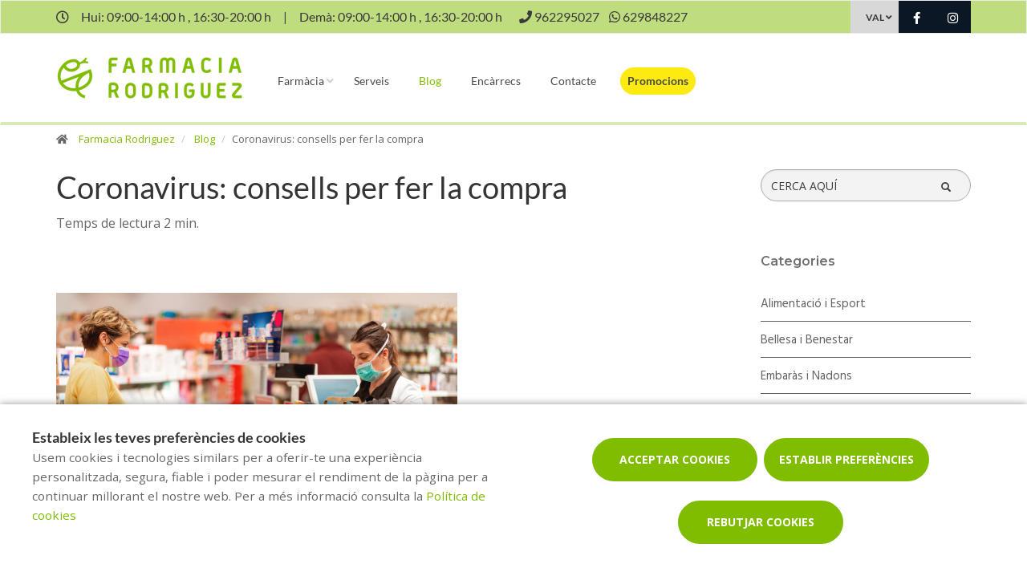

--- FILE ---
content_type: text/html; charset=UTF-8
request_url: https://www.farmaciavjrodriguez.com/val/blog/coronavirus-consells-per-fer-la-compra
body_size: 12490
content:
<!DOCTYPE html>
<!--[if IE 9]>
<html lang="ca" class="ie9"> <![endif]-->
<!--[if IE 8]>
<html lang="ca" class="ie8"> <![endif]-->
<!--[if !IE]><!-->
<html lang="ca">
<!--<![endif]-->
<head>

            
    <!-- Start default blade meta tags to share contents -->
<meta charset="utf-8">
<meta http-equiv="X-UA-Compatible" content="IE=edge" />
    <title>Consells per fer la compra de forma segura davant la COVID-19</title>
    <meta name="description" content="Consulta què consells pots seguir al super per evitar riscos de contagi i poder realitzar la compra de la forma més segura possible davant la COVID-19">

    <meta name="keywords" content="compra supermercat coronavirus, compra supermercat covid, precaucions super covid, compra supermercat quarantena">

    <meta name="author" content="f:">

<!-- Mobile Meta -->
<meta name="viewport" content="width=device-width, initial-scale=1.0, user-scalable=yes">
<!--  End default meta tags  -->

    
    
       <!--  <meta name="viewport" content="width=device-width, initial-scale=1, user-scalable=yes" /> -->

    
            <link rel="canonical" href="https://www.canalfarmaciaonline.com/val/blog/coronavirus-consells-per-fer-la-compra" />
    
                        <link rel="alternate" href="https://www.farmaciavjrodriguez.com/blog/coronavirus-consejos-para-hacer-la-compra" hreflang="es" />
                    <link rel="alternate" href="https://www.farmaciavjrodriguez.com/val/blog/coronavirus-consells-per-fer-la-compra" hreflang="ca" />
                    <link rel="alternate" href="https://www.farmaciavjrodriguez.com/en/blog/" hreflang="en" />
            
    <!-- Favicon -->
    <link rel="apple-touch-icon" sizes="57x57" href="https://www.farmaofficego.com/uploads/favicon/S01641/apple-icon-57x57.png">
<link rel="apple-touch-icon" sizes="60x60" href="https://www.farmaofficego.com/uploads/favicon/S01641/apple-icon-60x60.png">
<link rel="apple-touch-icon" sizes="72x72" href="https://www.farmaofficego.com/uploads/favicon/S01641/apple-icon-72x72.png">
<link rel="apple-touch-icon" sizes="76x76" href="https://www.farmaofficego.com/uploads/favicon/S01641/apple-icon-76x76.png">
<link rel="apple-touch-icon" sizes="114x114" href="https://www.farmaofficego.com/uploads/favicon/S01641/apple-icon-114x114.png">
<link rel="apple-touch-icon" sizes="120x120" href="https://www.farmaofficego.com/uploads/favicon/S01641/apple-icon-120x120.png">
<link rel="apple-touch-icon" sizes="144x144" href="https://www.farmaofficego.com/uploads/favicon/S01641/apple-icon-144x144.png">
<link rel="apple-touch-icon" sizes="152x152" href="https://www.farmaofficego.com/uploads/favicon/S01641/apple-icon-152x152.png">
<link rel="apple-touch-icon" sizes="180x180" href="https://www.farmaofficego.com/uploads/favicon/S01641/apple-icon-180x180.png">
<link rel="icon" type="image/png" sizes="192x192" href="https://www.farmaofficego.com/uploads/favicon/S01641/android-icon-192x192.png">
<link rel="icon" type="image/png" sizes="32x32" href="https://www.farmaofficego.com/uploads/favicon/S01641/favicon-32x32.png">
<link rel="icon" type="image/png" sizes="96x96" href="https://www.farmaofficego.com/uploads/favicon/S01641/favicon-96x96.png">
<link rel="icon" type="image/png" sizes="16x16" href="https://www.farmaofficego.com/uploads/favicon/S01641/favicon-16x16.png">
<link rel="manifest" href="https://www.farmaofficego.com/uploads/favicon/S01641/manifest.json" crossorigin="use-credentials">
<meta name="msapplication-TileColor" content="#ffffff">
<meta name="msapplication-TileImage" content="https://www.farmaofficego.com/uploads/favicon/S01641/ms-icon-144x144.png">
<meta name="theme-color" content="#ffffff">
    <!-- END Favicon -->

    <!-- Vendors  -->
    <link rel="stylesheet" href="https://www.farmaciavjrodriguez.com/assets/templates/common/css/vendor.css">

    <!-- Eva icons -->
    <link rel="stylesheet" href="/assets/common/eva-icons/style/eva-icons.css">

    <!-- Main css -->
                        <link rel="stylesheet" href="https://www.farmaciavjrodriguez.com/assets/templates/S01641/css/main.css?v=20260119011698739867"/>
                
            <link rel="stylesheet" href="https://www.farmaciavjrodriguez.com/assets/common/css/swiper-bundle.min.css">
    
    
    <!-- Page Style -->
    <!-- Meta tags to share contents -->
    <meta property="og:type" content="website" />
    <meta property="og:site_name" content="Farmacia Rodriguez" />
    <meta property="og:url" content="https://www.farmaciavjrodriguez.com/val/blog/coronavirus-consells-per-fer-la-compra" />
    <meta property="og:title" content="Coronavirus: consells per fer la compra" />
    <meta property="og:description" content="Seguir algunes precaucions pot ajudar-te a protegir-te del coronavirus quan vas al super." />

            <meta property="og:image" content="https://www.farmaofficego.com/uploads/post/fedefarma/coronavirus-consells-per-fer-la-compra--162-1200x630-resize.jpg?token=83f354ce5ae0cfe027f857a6e1c47a24"/>
    


    <!-- Socials -->

<!-- Pre-javascript -->



    <!-- Plausible Analytics -->
    <script defer data-domain="www.farmaciavjrodriguez.com" src="https://analytics.farmacloud.io/js/script.js"></script>
    <!-- End Plausible Analytics -->

    <script src="https://apps.elfsight.com/p/platform.js" defer></script>

</head>

<body class="front no-trans">

<!-- Google Tag Manager (noscript) -->
<!-- End Google Tag Manager (noscript) -->

<!-- DEMO STICKY -->


<!-- ================ -->
<!-- page wrapper start -->
<!-- ================ -->
<div class="page-wrapper" >


    <!-- header-top start (Add "dark" class to .header-top in order to enable dark header-top e.g <div class="header-top dark">) -->
<!-- ================ -->

<div class="container-fluid web-header new-go-top-header  background-header  ">
    <div class="container flex-top-header  top-header-schedules ">
    <div class="flex-left-top-header">
                    <span><i class="fa fa-clock-o"></i></span>
                            <span class="flex-top-separator">
                                                                        Hui:
                                                            09:00-14:00 h ,                                                            16:30-20:00 h                                                                         
                    </span>
                <span class="hidden-xs"> | </span>
                <span class="flex-top-separator hidden-xs">
                                                                        Dem&agrave;:
                                                            09:00-14:00 h ,                                                            16:30-20:00 h                                                                                             </span>
            

                    
                    <span class="flex-top-phone">
                <span><i class="fa fa-phone"></i></span>
                                                                <a href="tel:962295027"> <span>962295027</span> </a>
                        <span class="phone-separator"> </span>
                                                                                                                 </span>
        
                    <span class="flex-top-phone">
                <span><i class="fa fa-whatsapp"></i></span>
                                                            <a href="https://wa.me/34629848227"> <span>629848227</span> </a>
                        <span class="phone-separator"> </span>
                                                                        </span>
        
    </div>


    
    <div class="pull-right hidden-sm hidden-md hidden-lg">
                            </div>

            <div class="pull-right">
            <div class="multilang-dropdown header-top-dropdown">
                <div class="btn-group dropdown">
                    <button type="button" class="btn dropdown-toggle" data-toggle="dropdown" aria-expanded="false">
                                                                                                                                                            VAL                                            </button>

                    <ul class="dropdown-menu dropdown-menu-right dropdown-animation">
                                                                                    <li><a rel="alternate" class="text-center" hreflang="es" href="https://www.farmaciavjrodriguez.com/blog/coronavirus-consejos-para-hacer-la-compra">ES</a></li>
                                                                                                                <li><a rel="alternate" class="text-center" hreflang="en" href="https://www.farmaciavjrodriguez.com/en/blog/">EN</a></li>
                                                                                                                            </ul>
                </div>
            </div>
        </div>
    
    <!-- header-top-first -->
    <div class="header-top-first clearfix">
        <ul class="social-links clearfix hidden-xs">
                                    <li class="facebook">
                    <a target="_blank" href="https://www.facebook.com/farmaciarodriguezmoixent/" title="facebook"><i class="fa fa-facebook"></i></a>
                </li>
                                                                                                            <li class="instagram">
                    <a target="_blank" href="https://www.instagram.com/farmaciarodriguez_moixent/" title="instagram"><i class="fa fa-instagram"></i></a>
                </li>
                                            </ul>
        <div class="social-links hidden-lg hidden-md hidden-sm">
            <div class="btn-group dropdown">
                <button type="button" class="btn dropdown-toggle" data-toggle="dropdown"><i class="fa fa-share-alt"></i>
                </button>
                <ul class="dropdown-menu dropdown-animation">
                                    <li class="facebook">
                    <a target="_blank" href="https://www.facebook.com/farmaciarodriguezmoixent/" title="facebook"><i class="fa fa-facebook"></i></a>
                </li>
                                                                                                            <li class="instagram">
                    <a target="_blank" href="https://www.instagram.com/farmaciarodriguez_moixent/" title="instagram"><i class="fa fa-instagram"></i></a>
                </li>
                                            </ul>
            </div>
        </div>
    </div>
    <!-- header-top-first end -->

</div>








</div>

<!-- header-top end -->

<header class="header new-go-header fixed clearfix ">

    <!-- main-navigation start -->
    <!-- ================ -->
    <div class="main-navigation animated">
        <!-- navbar start -->
        <!-- ================ -->
        <nav class="navbar navbar-default new-navbar-go" role="navigation">
            <div class="container" style="padding-left: 0; padding-right: 0">
                <div class="col-sm-12 flex-nav-bar  img-center-nav ">
                    <!-- header-left start -->
                    <!-- ================ -->
                    <div class="header-left logo-left-zone clearfix ">
                        <!-- logo -->
                    <a href="https://www.farmaciavjrodriguez.com/val" class="logo-pharmacy-href">
    <!-- fa or logo -->
                    <img class="logo_img"
                 src="https://farmacloud-profile.imgix.net/f1a00c1b-6afa-442c-a5b8-1b3fd38ae637_1695652388078.png?h=100"
                 alt="Farmacia Rodriguez" style="display: inherit; ">
            </a>
                    <!-- header-left end -->
                    </div>
                    

                    <div class="pull-left " id="go-menu-zone">
                        <!-- Menu header -->
                        <div class="collapse navbar-collapse" id="navbar-collapse-1">
                            <ul class="nav navbar-nav  go-navbar-nav">

                    <li  class="logo-text sticky-navbar-logo ">
    <a href="https://www.farmaciavjrodriguez.com/val" style="padding:0">
                                    <img class="logo_img"
                     src="https://farmacloud-profile.imgix.net/f1a00c1b-6afa-442c-a5b8-1b3fd38ae637_1695652388078.png?h=100"
                     alt="Farmacia Rodriguez" style="display: inline-block; max-width: 140px;max-height: 60px">
                        </a>
</li>

                                <li class="dropdown">
            <a href="#"  class="dropdown-toggle
            "
            data-toggle="dropdown">Farm&agrave;cia</a>
            <ul class="dropdown-menu">
                                                            <li>
                            <a href="https://www.farmaciavjrodriguez.com/val/historia"
                               title="Hist&ograve;ria">Hist&ograve;ria</a>
                        </li>
                                                                        <li><a href="https://www.farmaciavjrodriguez.com/val/equip" title="Equip">Equip</a></li>
                                                                    <li><a href="https://www.farmaciavjrodriguez.com/val/guardies" title="Farm&agrave;cies de gu&agrave;rdia">Farm&agrave;cies de gu&agrave;rdia</a></li>
                
                
                                                                    <li><a href="https://www.farmaciavjrodriguez.com/val/targeta-client" title="Targeta client">Targeta client</a></li>
                
                                                                                                                                                                                                                                                                                                                                                                                                                                                                                                                                        </ul>
        </li>
                <li><a href="https://www.farmaciavjrodriguez.com/val/serveis"  title="Serveis">Serveis</a></li>
                                        <li><a href="https://www.farmaciavjrodriguez.com/val/blog"  class="active"  title="Blog">Blog</a></li>
                
        
                    <li><a href="https://www.farmaciavjrodriguez.com/val/comanda-online"  title="Enc&agrave;rrecs">Enc&agrave;rrecs</a></li>
        
                <li><a href="https://www.farmaciavjrodriguez.com/val/contacta"  title="Contacte">Contacte</a></li>

                                        
                
                
                
                            <li>
                <a class="promos-menu " href="https://www.farmaciavjrodriguez.com/val/promocions" title="Promocions">Promocions</a>
            </li>
        
        

                        
                <li>
            <ul class="nav navbar-nav  go-navbar-nav">
                
                                                    
                                                </ul>
        </li>
            
</ul>                        </div>
                    </div>

                    <!-- MOBILE MENU -->
                    <div class="header-right clearfix">
                        <div class="header-right clearfix">
                            <!-- Toggle get grouped for better mobile display -->
                            <div class="navbar-header">
                                <div class="pull-right">
                                    <button type="button" class="navbar-toggle" data-toggle="collapse"
                                            data-target="#navbar-collapse-1">
                                        <span class="sr-only"></span>
                                        <span class="icon-bar"></span>
                                        <span class="icon-bar"></span>
                                        <span class="icon-bar"></span>
                                    </button>
                                </div>
                            </div>
                        </div>
                    </div>
                    <!-- END MOBILE MENU -->

                </div>
            </div>
        </nav>
        <!-- navbar end -->
    </div>
    <!-- main-navigation end -->
</header>
<!-- header end -->


<!-- header online shop -->
<!-- header online shop end -->

    <!-- slideshow start -->
        <!-- slideshow end -->
    
        <div class="breadcrumb-container">
    <div class="container">
        <ol class="breadcrumb">
            <li><i class="fa fa-home pr-10"></i>
                <a href="https://www.farmaciavjrodriguez.com/val">Farmacia Rodriguez</a>
            </li>
                            <li>
                    <a href="https://www.farmaciavjrodriguez.com/val/blog">Blog</a>
                </li>
                <li class="active">Coronavirus: consells per fer la compra</li>
            
        </ol>
    </div>
</div>

    <!-- main-container start -->
    <section class="main-container blog-container">

        <div class="container">
                 
    <div class="row">

<div class="col-md-9 col-sm-12 contents-container fullpost-cointainer">

    <div class="row text-left">
        <div class="col-xs-12">
            <a class="head-title">
                <h1>Coronavirus: consells per fer la compra</h1>
            </a>
        </div>
    </div>

        <div class="row text-left">
        <div class="col-md-8 col-sm-12">
            <span class="reading-time">Temps de lectura 2 min.</span>
        </div>
    </div>
    
    <div class="row text-left">
        <div class=" col-md-12  col-sm-12">
            <ol class="breadcrumb blog-breadcrumb">
                <li>
                                    </li>
            </ol>
        </div>
            </div>


    <article class="clearfix blogpost full canalfarmaciaonline-fullpost">
        <div class="blogpost-body">
            <div class="blogpost-content canalfarmaciaonline-post">
                <p dir="rtl" style="text-align: left;"></p>

<p><img alt="" class="img-responsive" src="https://www.farmaofficego.com/uploads/post/fedefarma/comprar-en-cuarentena_2-500x333-resize.jpg" style="width: 500px; height: 333px;" /></p>

<p><span style="text-align: center;">En aquests&nbsp;</span><strong style="text-align: center;">dies de confinament</strong><span style="text-align: center;">&nbsp;cal&nbsp; continuar anant al supermercat per comprar&nbsp; all&ograve; que es necessiti&nbsp;</span><span style="text-align: center;">durant la quarantena,&nbsp; com aliments, l&iacute;quids, productes d&#39;higiene... Recorda, l&#39;ideal &eacute;s sortir nom&eacute;s&nbsp;</span><span style="text-align: center;">quan&nbsp;sigui estrictament necessari.</span></p>

<p><strong>Quines mesures &eacute;s bo adoptar per evitar&nbsp; el contagi de coronavirus durant la&nbsp; compra?</strong></p>

<p>En primer lloc, has de <strong>seguir sempre les&nbsp; normes que s&#39;indiquin</strong>, &eacute;s a dir,&nbsp; mantingues les dist&agrave;ncies de seguretat, ves-&nbsp; hi protegit, renta&#39;t les mans abans i despr&eacute;s,&nbsp; espera que s&#39;indiqui per accedir-hi si tal &eacute;s&nbsp; el cas,...</p>

<p>A m&eacute;s d&#39;aquestes pautes generals, incorpora les seg&uuml;ents precaucions que poden ajudar-te a evitar el contagi de coronavirus al super:</p>

<ul>
	<li><strong>Minimitza el temps</strong> que passar&agrave;s al supermercat. Per a aix&ograve;, planifica, prepara la llista de la compra amb antelaci&oacute; per anar sabent all&ograve; que comprar&agrave;s.</li>
	<li>Per descomptat, <strong>ves-hi sol.</strong></li>
	<li>Des que surtis de casa fins que tornis i t&#39;hagis rentat correctament les mans, <strong>evita tocar-te la cara</strong>.</li>
	<li><strong>No toquis els aliments sense guants</strong>. Recorda que el millor &eacute;s anar amb guants a comprar.</li>
	<li>En cas que t&#39;entri&nbsp;tos al supermercat,<strong> tus tapant-te amb l&#39;avantbra&ccedil;</strong>.</li>
	<li>Al moment de pagar, mantingues la dist&agrave;ncia amb les persones que estan atenent a la caixa. A m&eacute;s, <strong>evita pagar en met&agrave;l&middot;lic</strong>, paga amb targeta o, encara millor, amb el m&ograve;bil i aix&iacute; no tocar&agrave;s el dat&agrave;fon.</li>
	<li>Quan tornis a casa, llen&ccedil;a els guants i renta&#39;t les mans.&nbsp;</li>
	<li>Els experts assenyalen que &eacute;s poc probable contaminar-se amb la cistella de la compra. Aix&iacute; i tot, pots netejar paquets i envasos al treure&#39;ls de la bossa: una soluci&oacute; de 20ml de lleixiu i un litre d&#39;aigua ser&agrave; bona idea per desinfectar.</li>
	<li>Posteriorment retira els envasos i pl&agrave;stics i diposita&#39;ls en els contenidors. Tot seguit, torna a rentar-te les mans.</li>
	<li>Quan consumeixis els aliments, si es tracta de fruita, renta-la i pela-la.</li>
</ul>

<p><strong>COMPRAR MESURANT LES QUANTITATS</strong></p>

<p>Sobre el volum de compra, intenta crear una mica de rebost que faciliti no haver de sortir cada dia, sense acumular de manera innecess&agrave;ria, la clau &eacute;s trobar un equilibri.</p>

<p>Tingues en compte quants sou a casa i calcula les quantitats adequades per poder reduir les visites al supermercat i disposar d&#39;aliments per a una setmana aproximadament. Et pot ajudar nodrir la cuina d&#39;aliments vers&agrave;tils, de rebost, com llegums en pot o seques, pasta, arr&ograve;s,....</p>

<p>Finalment, evita al m&agrave;xim possible les llaminadures, ultraprocesats ​​i altres aliments poc saludables. Com sempre, per&ograve; ara si &eacute;s possible m&eacute;s, que estem tot el temps a casa.</p>

<p></p>

            </div>
        </div>

        <div  class="own-image-post-footer"   >
            <div class="text-right" id="section-social-link">
    <ul class="share social-links colored circle  pull-right ">
        <li id="titleShare" class="title">Compartir</li>
            <li class="facebook"><a target="_blank" class="facebook-share" href="https://www.facebook.com/sharer/sharer.php?u=https://www.farmaciavjrodriguez.com/val/blog/coronavirus-consells-per-fer-la-compra" data-cache="https://graph.facebook.com/?id=https://www.farmaciavjrodriguez.com/val/blog/coronavirus-consells-per-fer-la-compra&scrape=true"><i class="fa fa-facebook"></i></a></li>
            <li class="twitter"><a target="_blank" href="https://twitter.com/home?status=Coronavirus: consells per fer la compra: https://www.farmaciavjrodriguez.com/val/blog/coronavirus-consells-per-fer-la-compra"><i class="fa fa-x-twitter"></i></a></li>
            <li class="vimeo whatsapp visible-xs-inline-block"><a target="_blank" href="whatsapp://send?text=https%3A%2F%2Fwww.farmaciavjrodriguez.com%2Fval%2Fblog%2Fcoronavirus-consells-per-fer-la-compra" data-action="share/whatsapp/share"><i class="fa fa-whatsapp"></i></a></li>
            <li class="hidden-xs vimeo whatsapp"><a target="_black" href="https://api.whatsapp.com/send?text=https%3A%2F%2Fwww.farmaciavjrodriguez.com%2Fval%2Fblog%2Fcoronavirus-consells-per-fer-la-compra"><i class="fa fa-whatsapp"></i></a></li>
            <li class="linkedin"><a target="_blank" href="https://www.linkedin.com/cws/share?url=https://www.farmaciavjrodriguez.com/val/blog/coronavirus-consells-per-fer-la-compra"><i class="fa fa-linkedin"></i></a></li>
    </ul>
</div>

        </div>

    </article>
    <!-- Include comments -->
    </div>
<div class="col-md-3 hidden-xs hidden-sm aside-canalfarmaciaonline">
    <div class="row">
        <div class="col-md-12">
            <form id="form-search-post" method="get" action="https://www.farmaciavjrodriguez.com/val/blog" class="search-form" role="search" autocomplete="off">
                <div class="form-group">
                    <label for="search" class="sr-only">Cercador</label>
                    <input type="text" class="form-control" name="search" id="searchBlog" placeholder="CERCA AQU&Iacute;">
                    <button type="submit" class="btn btn-link btn-sm" type="button">
                        <span id="span-search-blog" class="glyphicon glyphicon-search"></span>
                    </button>
                </div>
            </form>
        </div>
    </div>
    <div id="aside-blog-canal-farmaciaonline">

    <p class="page-title post-page-category-title">Categories</p>
    <nav id="navcategories-canalfarmaciaonline">
        <ul class="nav nav-stacked">
                                                <li class="">
                        <a href="https://www.farmaciavjrodriguez.com/val/blog/c/alimentacio-i-esport">
                            Alimentaci&oacute; i Esport
                        </a>
                                            </li>
                                                                <li class="">
                        <a href="https://www.farmaciavjrodriguez.com/val/blog/c/belleza-i-benestar">
                            Bellesa i Benestar
                        </a>
                                            </li>
                                                                <li class="">
                        <a href="https://www.farmaciavjrodriguez.com/val/blog/c/embaras-i-bebes">
                            Embar&agrave;s i Nadons
                        </a>
                                            </li>
                                                                <li class="">
                        <a href="https://www.farmaciavjrodriguez.com/val/blog/c/salut">
                            Salut
                        </a>
                                            </li>
                                                </ul>
    </nav>

    <p class="page-title post-page-category-title mt-30">Entrades recents</p>
    <nav id="navrecentposts-canalfarmaciaonline">
        <ul class="nav nav-stacked">
                            <li><a class="post-recent-canalfarmaciaonline" href="https://www.farmaciavjrodriguez.com/val/blog/recupera-la-teva-pell-despres-de-lestiu">Recupera la teva pell despr&eacute;s de l&#039;estiu</a></li>
                            <li><a class="post-recent-canalfarmaciaonline" href="https://www.farmaciavjrodriguez.com/val/blog/consells-per-a-una-higiene-interdental-adequada">Consells per a una bona higiene interdental</a></li>
                            <li><a class="post-recent-canalfarmaciaonline" href="https://www.farmaciavjrodriguez.com/val/blog/caiguda-del-cabell-a-la-tardor-com-evitarla">Caiguda del cabell a la tardor: com evitar-la</a></li>
                            <li><a class="post-recent-canalfarmaciaonline" href="https://www.farmaciavjrodriguez.com/val/blog/consells-per-a-un-esmorzar-saludable">Consells per a un esmorzar saludable</a></li>
                            <li><a class="post-recent-canalfarmaciaonline" href="https://www.farmaciavjrodriguez.com/val/blog/dermatitis-del-bolquer-cures-i-consells">Dermatitis del bolquer. Cures i consells</a></li>
                    </ul>
    </nav>

    
</div>
</div>
</div>

        </div>
    </section>

    <!-- main-container end -->

<!-- footer start (Add "light" class to #footer in order to enable light footer) -->
    <footer id="footer">
    <div class="footer">
        <div class="container">
            <div class="row">
                <div class="col-xs-12 padding-left-special">
                    <div class="logo-footer">
                    <img id="logo-footer" style="max-width: 180px"
                 src="https://www.farmaofficego.com/uploads/settings/S01641/logo_footer-_x140.png?token=4c678a2dafe10b1b8daf202d7bb18143"
                 alt="Farmacia Rodriguez">
            </div>
                </div>
                <div class="col-md-8">
                    <div class="footer-content">
                        <div class="row">
                            <div class="col-sm-5 padding-left-special">
                                <h2  class="title metadescription-pharmacy" >Benvinguts a Farmacia Rodriguez, el vostre espai de salut a Moixent on oferim una &agrave;mplia gamma de productes i atenci&oacute; personalitzada</h2>
                                <ul class="social-links circle">
                                    <li class="facebook">
                    <a target="_blank" href="https://www.facebook.com/farmaciarodriguezmoixent/" title="facebook"><i class="fa fa-facebook"></i></a>
                </li>
                                                                                                            <li class="instagram">
                    <a target="_blank" href="https://www.instagram.com/farmaciarodriguez_moixent/" title="instagram"><i class="fa fa-instagram"></i></a>
                </li>
                                            </ul>
                                                                
                            </div>

                            <div class="col-sm-7">
                                <ul class="nav navbar-nav" id="go-navbar-nav-footer" style="width: 100%">
                                                                                                                    <li><a
                                                href="https://www.farmaciavjrodriguez.com/val/serveis">Serveis</a>
                                        </li>

                                                                                                                                                                <li><a href="https://www.farmaciavjrodriguez.com/val/blog">Blog</a></li>
                                                                                
                                        
                                                                                    <li><a href="https://www.farmaciavjrodriguez.com/val/comanda-online">Enc&agrave;rrecs</a></li>
                                        
                                                                                
                                                                                
                                                                                
                                                                                
                                                                                
                                                                                                                            <li>
                                                <a class="promos-menu"
                                                    href="https://www.farmaciavjrodriguez.com/val/promocions">Promocions</a>
                                            </li>
                                        
                                        
                                                                                                                                                                                                                                    </ul>
                            </div>

                        </div>
                                            </div>
                </div>
                <div class="col-sm-6 col-md-2 padding-left-special">
                    <div class="footer-content contact-footer">
                        <h2 class="footer-title">Contacte</h2>
                                                    <ul class="list-icons">

                        <li><i class="fa fa-map-marker pr-10"></i>Calle San Vicente Ferrer 22, Moixent (46640), Valencia</li>
            
                                                        <li><a href="tel://962295027"><i class="fa fa-phone pr-10"></i> 962295027</a></li>
                                                                    
    
                                        <li><a href="https://wa.me/34629848227" target="_blank" class="header-whatsapp-contact"><i class="fa fa-whatsapp pr-10"></i> 629848227</a></li>
                            
                        <li><a href="mailto:farmaciavjrodriguez@gmail.com"><i class="fa fa-envelope-o pr-10"></i> farmaciavjrodriguez@gmail.com</a></li>
            
</ul>
                                            </div>
                </div>
                <div class="col-sm-6 col-md-2 padding-left-special">
                                            <h2 class="footer-title">Horari</h2>
                                                    <p class="mb0 schedule-footer">
                                                                                                            Hui:
                                                                                    09:00-14:00 h
                                            ,                                                                                    16:30-20:00 h
                                                                                                                                                                                    </p>
                            <p class="mb0 schedule-footer">
                                                                                                            Dem&agrave;:
                                                                                    09:00-14:00 h
                                            ,                                                                                    16:30-20:00 h
                                                                                                                                                                                    </p>
                                                            </div>
                                            </div>
            
                        
            
                        <div class="space-bottom hidden-lg hidden-xs"></div>
        </div>
    </div>

    
    <div class="subfooter">
        <div class="container">
            <div class="row">
                <div class="col-lg-7">
                    <p>
    Copyright © 2026 Farmacia Rodriguez -
    <a href="https://www.farmaofficego.es/" target="_blank"><u>Diseño web</u></a>
    - Farmaoffice
                    & <a href="https://www.canalfarmaciaonline.com/" target="_blank"><u>CanalFarmaciaOnline</u></a>
    </p>
                </div>
                                    <div class="col-lg-5">
                        <ul class="subfooter-links">
                                                                                                                                        <li>
                                            <a href="https://www.farmaciavjrodriguez.com/val/avis-legal"
                                                title="Av&iacute;s legal">Av&iacute;s legal</a>
                                        </li>
                                                                                                                                                                                                            <li>
                                            <a href="https://www.farmaciavjrodriguez.com/val/politica-de-privacitat"
                                                title="Pol&iacute;tica de privacitat">Pol&iacute;tica de privacitat</a>
                                        </li>
                                                                                                                                                                                                            <li>
                                            <a href="https://www.farmaciavjrodriguez.com/val/politica-de-cookies"
                                                title="Pol&iacute;tica de cookies">Pol&iacute;tica de cookies</a>
                                        </li>
                                                                                                                                                                                                                                                                                                                                    <li>
                                            <a href="https://www.farmaciavjrodriguez.com/val/accesibilitat"
                                                title="Accessibilitat">Accessibilitat</a>
                                        </li>
                                                                                                                        </ul>
                    </div>
                            </div>
        </div>
    </div>
</footer><!-- footer end -->

</div>
<!-- page-wrapper end -->


    <div class="overlap-ajax">
        <svg version="1.1" id="Layer_2" xmlns="http://www.w3.org/2000/svg" xmlns:xlink="http://www.w3.org/1999/xlink" x="0px" y="0px"
             viewBox="0 0 100 100" enable-background="new 0 0 s0 0" xml:space="preserve">
                      <circle fill="#fff" stroke="none" cx="30" cy="50" r="6">
                          <animateTransform
                                  attributeName="transform"
                                  dur="1s"
                                  type="translate"
                                  values="0 15 ; 0 -15; 0 15"
                                  repeatCount="indefinite"
                                  begin="0.1"/>
                      </circle>
                        <circle fill="#fff" stroke="none" cx="54" cy="50" r="6">
                            <animateTransform
                                    attributeName="transform"
                                    dur="1s"
                                    type="translate"
                                    values="0 10 ; 0 -10; 0 10"
                                    repeatCount="indefinite"
                                    begin="0.2"/>
                        </circle>
                        <circle fill="#fff" stroke="none" cx="78" cy="50" r="6">
                            <animateTransform
                                    attributeName="transform"
                                    dur="1s"
                                    type="translate"
                                    values="0 5 ; 0 -5; 0 5"
                                    repeatCount="indefinite"
                                    begin="0.3"/>
                        </circle>
        </svg>
    </div>


<!-- Sticky elements placed at the end of the document so Google won't index them -->

<!-- scrollToTop -->
    <div class="scrollToTop"><i class="fa fa-angle-up fa-2x"></i></div>

    <div class="container">

            <div class="whatsapp-window" style="display: none">
            <div class="whatsapp-header">
                <div class="image-container">
                    <div class="pharmacy-image-container ">
                        <div class="pharmacy-image"
                                                          style="height: auto">
                                <img src="https://farmacloud-profile.imgix.net/f1a00c1b-6afa-442c-a5b8-1b3fd38ae637_1695652388078.png?w=50" alt="Farmacia Rodriguez">
                                                     </div>
                    </div>
                </div>
                <div class="header-info">
                    <div class="header-name">
                        Farmacia Rodriguez
                    </div>
                    <div class="header-time">
                        Fes-nos la teua consulta per Whatsapp!
                    </div>
                </div>
            </div>
            <div class="conversation">
                <div class="message">
                    <div class="message-author">
                        Farmacia Rodriguez
                    </div>

                    <div class="message-text">
                        Hola! 👋<br><br>Com podem ajudar-te?
                    </div>
                    <div class="chat-time">
                        07:21
                    </div>

                </div>
            </div>
            <div class="go-chat">
                <a class="start-chat" role="button" href="https://wa.me/34629848227" target="_blank" >
                    <i class="fa fa-whatsapp"></i>
                    <span class="goto-btn">
                            Xateja amb nosaltres
                        </span>
                </a>
            </div>
        </div>
        <a>
            <div class="stickyWhatsapp" id="stickyWhatsapp">
                <div class="bubble-notification"></div>
                <i class="fa fa-whatsapp"></i>
            </div>
        </a>
            
</div>

    <div id="cookie-bar-fixed" style="display: none">

    <div class="row">
        <div class="col-lg-6 col-md-6" style="margin-bottom: 1rem !important;">
            <span class="cookiebar-title">Estableix les teves prefer&egrave;ncies de cookies</span>
            <div class="cookiebar-description">
                <small>
                    Usem cookies i tecnologies similars per a oferir-te una experiència personalitzada, segura, fiable i poder mesurar el rendiment de la pàgina per a continuar millorant el nostre web. Per a més informació consulta la <a href="https://www.farmaciavjrodriguez.com/val/politica-de-cookies">Política de cookies</a>
                </small>
            </div>
        </div>
        <div class="col-lg-6 col-md-6 text-center">
            <button class="btn btn-default btn-lg accept-cookies all-cookies cookie-button" data-url="https://www.farmaciavjrodriguez.com/val/cookies/save?all=1" id="cookiebar_fully_accept_btn" data-toggle="modal">Acceptar cookies</button>
            <!-- Button trigger modal -->
            <button class="btn btn-default btn-lg cookie-button open-modal-cookies" data-toggle="modal" data-target="#cookiesModal">Establir prefer&egrave;ncies</button>
            <button class="btn btn-default btn-lg accept-cookies cookie-button" data-url="https://www.farmaciavjrodriguez.com/val/cookies/save" id="cookiebar_fully_accept_btn" data-toggle="modal">Rebutjar cookies</button>
        </div>
    </div>


</div>

<!-- Modal -->
<div class="modal fade" id="cookiesModal" tabindex="-1" role="dialog" aria-labelledby="cookieModalLabel" aria-hidden="true" data-nosnippet>
    <div class="modal-center" id="cookies-modal">
        <div class="modal-dialog .modal-align-center" id="cookies-modal-dialog">

            <div class="modal-content" id="modal-content-cookies">

                <div class="modal-header" id="modal-header-cookies">
                    <span class="modal-title" id="cookieModalLabel">Prefer&egrave;ncies sobre les cookies i similars</span>
                    <button type="button" class="close" data-dismiss="modal"><span aria-hidden="true">×</span><span class="sr-only">Tancar</span></button>
                </div>

                <div class="modal-body" id="modal-body-cookies">

                    <p class="section_desc mb-5">A aquesta p&agrave;gina pots gestionar la configuraci&oacute; de les cookies i similars.</p>

                    <div class="cookie-type">
                        <div>
                            <span class="section_title">Necess&agrave;ries i essencials</span>

                            <label class="sc_container_checkbox"><input class="sc_toggle" type="checkbox" id="checkbox-necessary" checked disabled>
                                <span class="sc_checkmark sc_readonly"></span>
                            </label>

                        </div>
                        <p class="section_desc">
                            Les dades recopilades en aquestes cookies i similars s&oacute;n necess&agrave;ries per a poder navegar pel lloc web. Aquestes cookies sempre estaran activades.
                        </p>
                        <table>
        <tr>
                            <th>Cookie</th>
                            <th>Categoria</th>
                            <th>Tipus</th>
                            <th>Titular</th>
                    </tr>
        <tbody>
                    <tr>
                <td data-column="Cookie">laravel_session</td>
                <td data-column="Categoría">Pr&ograve;pia</td>
                <td data-column="Tipo">Necess&agrave;ria</td>
                <td data-column="Titular">Farmacia Rodriguez</td>
            </tr>
            <tr>
                <td data-column="Cookie">cookie-consent</td>
                <td data-column="Categoría">Pr&ograve;pia</td>
                <td data-column="Tipo">Necess&agrave;ria</td>
                <td data-column="Titular">Farmacia Rodriguez</td>
            </tr>
                        </tbody>
    </table>

                    </div>

                    <div class="cookie-type">
                        <div>
                            <span class="section_title">Rendiment i an&agrave;lisi web</span>
                            <label class="sc_container_checkbox"><input class="sc_toggle" type="checkbox" id="checkbox-analytics">
                                <span class="sc_checkmark"></span>
                            </label>
                        </div>
                        <p class="section_desc">Serveis tractats per nosaltres o per tercers, ens permeten quantificar el nombre d&#039;usuaris i aix&iacute; realitzar el mesurament i an&agrave;lisi estad&iacute;stica de la utilitzaci&oacute; que fan els usuaris del web.</p>
                        <table>
        <tr>
                            <th>Cookie</th>
                            <th>Categoria</th>
                            <th>Tipus</th>
                            <th>Titular</th>
                    </tr>
        <tbody>
                            <tr>
                <td data-column="Cookie">_ga</td>
                <td data-column="Categoría">De tercers</td>
                <td data-column="Tipo">Anal&iacute;tica</td>
                <td data-column="Titular">Google Analytics</td>
            </tr>
            <tr>
                <td data-column="Cookie">_gid</td>
                <td data-column="Categoría">De tercers</td>
                <td data-column="Tipo">Anal&iacute;tica</td>
                <td data-column="Titular">Google Analytics</td>
            </tr>
            <tr>
                <td data-column="Cookie">_gat</td>
                <td data-column="Categoría">De tercers</td>
                <td data-column="Tipo">Anal&iacute;tica</td>
                <td data-column="Titular">Google Analytics</td>
            </tr>
            <tr>
                <td data-column="Cookie">1P_JAR</td>
                <td data-column="Categoría">De tercers</td>
                <td data-column="Tipo">Anal&iacute;tica</td>
                <td data-column="Titular">Google</td>
            </tr>
            <tr>
                <td data-column="Cookie">CONSENT</td>
                <td data-column="Categoría">De tercers</td>
                <td data-column="Tipo">Anal&iacute;tica</td>
                <td data-column="Titular">Google</td>
            </tr>
            <tr>
                <td data-column="Cookie">SSID</td>
                <td data-column="Categoría">De tercers</td>
                <td data-column="Tipo">Anal&iacute;tica</td>
                <td data-column="Titular">Google</td>
            </tr>
            <tr>
                <td data-column="Cookie">__Secure-3PSID</td>
                <td data-column="Categoría">De tercers</td>
                <td data-column="Tipo">Anal&iacute;tica</td>
                <td data-column="Titular">Google</td>
            </tr>
            <tr>
                <td data-column="Cookie">__Secure-1PSID</td>
                <td data-column="Categoría">De tercers</td>
                <td data-column="Tipo">Anal&iacute;tica</td>
                <td data-column="Titular">Google</td>
            </tr>
            <tr>
                <td data-column="Cookie">__Secure-ENID</td>
                <td data-column="Categoría">De tercers</td>
                <td data-column="Tipo">Anal&iacute;tica</td>
                <td data-column="Titular">Google Maps</td>
            </tr>
            <tr>
                <td data-column="Cookie">OTZ</td>
                <td data-column="Categoría">De tercers</td>
                <td data-column="Tipo">Anal&iacute;tica</td>
                <td data-column="Titular">Google</td>
            </tr>
            <tr>
                <td data-column="Cookie">__Secure-3PSIDCC</td>
                <td data-column="Categoría">De tercers</td>
                <td data-column="Tipo">Anal&iacute;tica</td>
                <td data-column="Titular">Google</td>
            </tr>
            <tr>
                <td data-column="Cookie">__Secure-1PAPISID</td>
                <td data-column="Categoría">De tercers</td>
                <td data-column="Tipo">Anal&iacute;tica</td>
                <td data-column="Titular">Google</td>
            </tr>
            <tr>
                <td data-column="Cookie">NID</td>
                <td data-column="Categoría">De tercers</td>
                <td data-column="Tipo">Prefer&egrave;ncies de l&#039;usuari</td>
                <td data-column="Titular">Google</td>
            </tr>
            <tr>
                <td data-column="Cookie">APISID</td>
                <td data-column="Categoría">De tercers</td>
                <td data-column="Tipo">T&egrave;cnica</td>
                <td data-column="Titular">Google Maps</td>
            </tr>
            <tr>
                <td data-column="Cookie">HSID</td>
                <td data-column="Categoría">De tercers</td>
                <td data-column="Tipo">T&egrave;cnica</td>
                <td data-column="Titular">Google</td>
            </tr>
            <tr>
                <td data-column="Cookie">SAPISID</td>
                <td data-column="Categoría">De tercers</td>
                <td data-column="Tipo">T&egrave;cnica</td>
                <td data-column="Titular">Google</td>
            </tr>
            <tr>
                <td data-column="Cookie">SID</td>
                <td data-column="Categoría">De tercers</td>
                <td data-column="Tipo">T&egrave;cnica</td>
                <td data-column="Titular">Google</td>
            </tr>
            <tr>
                <td data-column="Cookie">SIDCC</td>
                <td data-column="Categoría">De tercers</td>
                <td data-column="Tipo">T&egrave;cnica</td>
                <td data-column="Titular">Google</td>
            </tr>
            <tr>
                <td data-column="Cookie">SSIDC</td>
                <td data-column="Categoría">De tercers</td>
                <td data-column="Tipo">T&egrave;cnica</td>
                <td data-column="Titular">Google</td>
            </tr>
            <tr>
                <td data-column="Cookie">AEC</td>
                <td data-column="Categoría">De tercers</td>
                <td data-column="Tipo">T&egrave;cnica</td>
                <td data-column="Titular">Google</td>
            </tr>
            <tr>
                <td data-column="Cookie">_Secure-3PAPISID</td>
                <td data-column="Categoría">De tercers</td>
                <td data-column="Tipo">T&egrave;cnica / Seguretat</td>
                <td data-column="Titular">Google</td>
            </tr>
            <tr>
                <td data-column="Cookie">_Secure-3PSID</td>
                <td data-column="Categoría">De tercers</td>
                <td data-column="Tipo">T&egrave;cnica / Seguretat</td>
                <td data-column="Titular">Google</td>
            </tr>
            <tr>
                <td data-column="Cookie">_Secure-APISID</td>
                <td data-column="Categoría">De tercers</td>
                <td data-column="Tipo">T&egrave;cnica / Seguretat</td>
                <td data-column="Titular">Google</td>
            </tr>
            <tr>
                <td data-column="Cookie">_Secure-HSID</td>
                <td data-column="Categoría">De tercers</td>
                <td data-column="Tipo">T&egrave;cnica / Seguretat</td>
                <td data-column="Titular">Google</td>
            </tr>
            <tr>
                <td data-column="Cookie">_Secure-SSID</td>
                <td data-column="Categoría">De tercers</td>
                <td data-column="Tipo">T&egrave;cnica / Seguretat</td>
                <td data-column="Titular">Google</td>
            </tr>
                                        </tbody>
    </table>

                    </div>

                </div>

                <div class="modal-footer" id="modal-footer-cookies">
                    <div class="row">
                        <div class="col-sm-12 col-md-6">
                            <button type="button" class="btn btn-default accept-cookies all-cookies cookie-button" data-url="https://www.farmaciavjrodriguez.com/val/cookies/save?all=1" data-dismiss="modal">Acceptar totes les cookies</button>
                        </div>
                        <div class="col-sm-12 col-md-6">
                            <button id="check-cookies" type="button" class="btn btn-default accept-cookies cookie-button" data-url="https://www.farmaciavjrodriguez.com/val/cookies/save" data-dismiss="modal">Guardar prefer&egrave;ncies</button>
                        </div>
                    </div>
                </div>
            </div>
        </div>
    </div>
</div>


<!-- FarmaCloud top bar -->
<!-- End FarmaCloud top bar -->

<!-- JavaScript files placed at the end of the document so the pages load faster
================================================== -->

<script type="text/javascript" src="https://www.farmaciavjrodriguez.com/assets/templates/common/js/vendor.js?v=2026011901"></script>
<script type="text/javascript" src="https://www.farmaciavjrodriguez.com/assets/templates/templates/idea/js/idea.js?v=2026011901"></script>

    <script type="text/javascript" src="https://www.farmaciavjrodriguez.com/assets/common/js/searchEngineObf.js?v=2026011901"></script>
    <div class="searcher-overlay">
    <div class="searcher-div" id="searchDiv">
        <div class="container-fluid" style="background: #FAFAFA; width: 100%;padding:10px 0">
            <div class="container-fluid">
                <div class="row">
                    <div class="ecommerce-header">
                        <div class="col-xs-10 col-sm-11 col-md-11">
                            <div class="ecommerce-header-flex">
                                <div class="header-left logo-left-zone clearfix ecommerce-logo-left">
                                                                    <a href="https://www.farmaciavjrodriguez.com/val" class="logo-pharmacy-href">
    <!-- fa or logo -->
                    <img class="logo_img"
                 src="https://farmacloud-profile.imgix.net/f1a00c1b-6afa-442c-a5b8-1b3fd38ae637_1695652388078.png?h=100"
                 alt="Farmacia Rodriguez" style="display: inherit; ">
            </a>
                                </div>
                                                                                                <div class="search-input">
                                    <form role="search"  onsubmit="return false;" action="#"  id="form-search-ecommerce" class="center-block" autocomplete="off">
    <div class="form-group has-feedback">
                    <input type="text" name="searching" id="searchingHeader" class="form-control disabled-zoom-input" placeholder="Buscar producte...">
                <i id="search-medicine" class="fa fa-search form-control-feedback"></i>
    </div>
</form>
                                </div>
                                                            </div>
                        </div>
                        <div class="col-xs-2 col-md-1 col-sm-1">
                            <div class="header-flex-close-zone">
                                <a class="df-icon icon-searcher-close" href="#" id="close-search" data-role="close" data-bcup-haslogintext="no" title="Tancar">
                                    <svg fill="#000000" height="24" viewBox="0 0 24 24" width="24" xmlns="http://www.w3.org/2000/svg">
                                        <path d="M19 6.41L17.59 5 12 10.59 6.41 5 5 6.41 10.59 12 5 17.59 6.41 19 12 13.41 17.59 19 19 17.59 13.41 12z"></path>
                                        <path d="M0 0h24v24H0z" fill="none"></path>
                                    </svg>
                                </a>
                            </div>
                        </div>
                    </div>
                </div>
            </div>
        </div>
        <div id="tabs">
            <div class="delete-filters-div hidden-xs">
                <span>Filtrar per</span>
                <span class="delete-filters action-searcher-button">Esborrar filtres</span>
            </div>
            <div class="search-filters-div" style="flex-basis: 80%">
                <div data-type="results" class="selected" style="text-transform: lowercase; font-style: italic; font-weight: 400; display: inline-block;padding-top: 7px">
                    <span id="hitsTotal" class="mr4"></span>Resultats de cerca
                </div>
                <div class="pull-right">
                    <div class="multilang-dropdown header-top-dropdown changeSortOrder"
                         data-current-order="0"
                         data-order-field="starred:desc"
                         data-starred-order="Ordenats per rellev&agrave;ncia"
                         data-price-asc-order="Ordenats per preu ascendent"
                         data-price-desc-order="Ordenats per preu descendent"
                         data-alphabetic-order="Ordenats alfab&egrave;ticament"
                         data-availability-order="Ordenats per disponibilitat (primer disponibles)">
                        <div class="btn-group dropdown">
                            <button type="button" class="btn dropdown-toggle" data-toggle="dropdown" aria-expanded="false" id="selectedOrder">
                                <span class="text-order">Ordenats per rellev&agrave;ncia</span>
                                <i class="fas fa-sort-amount-down-alt" id="sort-icon"></i>
                            </button>
                            <ul class="dropdown-menu dropdown-menu-right dropdown-animation">
                                <li style="display: none" class="select-order" data-order="0">
                                    <a href="#" rel="alternate" class="text-center">
                                        Ordenats per rellev&agrave;ncia
                                    </a>
                                </li>
                                <li class="select-order" data-order="1">
                                    <a href="#" rel="alternate" class="text-center">
                                        Ordenats per preu ascendent
                                    </a>
                                </li>
                                <li class="select-order" data-order="2">
                                    <a href="#" rel="alternate" class="text-center">
                                        Ordenats per preu descendent
                                    </a>
                                </li>
                                <li class="select-order" data-order="3">
                                    <a href="#" rel="alternate" class="text-center">
                                        Ordenats alfab&egrave;ticament
                                    </a>
                                </li>
                                                            </ul>
                        </div>
                    </div>
                </div>
                <div class="pull-right selected-filters-div">
                </div>
            </div>
        </div>
        <div class="searcher-content">

            <div class="searcher-aside" data-role="aside">     <div class="searcher-aside-content">
        <div class="delete-filters-div-mobile hidden-sm hidden-md hidden-lg">
            <span>Filtrar per</span>
            <span class="delete-filters action-searcher-button">Esborrar filtres</span>
            <a href="#" id="close-filters-mobile" class="pull-right" style="font-size: 20px">
                <span class="fa fa-times"></span>
            </a>
        </div>
        <div class="aside-panel" style="padding: 0 22px">
            <div class="aside-panel-content collapse in" data-role="panel-content" style="padding: 0">
                <div class="categories-div-aside">
                    <label style="display: flex;align-items: center" for="available-checkbox" class="click-category-label badge badge-filter-ecommerce ml0 category-label">
                        <input id="available-checkbox" type="checkbox" name="stockCheckBox" class="stockCheckBox"
                                                       >
                        <span class="fake-checkbox"></span>
                        <span class="category-name-searcher" style="max-width: 85%">
                            Mostrar nom&eacute;s disponibles a la farm&agrave;cia
                        </span>
                    </label>
                </div>
            </div>
        </div>
                        
                        <div class="aside-panel" data-facet="categories">
            <div class="filter-title">
                <span class="aside-panel-title ml2" data-role="panel-label"
                      data-toggle="panel">
                        Preu
                </span>
                <small style="display: inline-block;float: right; cursor: pointer" class="toggle-category mt-5"
                       data-toggle="collapse" data-target="#price-collapse">
                    <span class="text-hide-collapse"><i class="fa fa-angle-up"></i></span>
                    <span class="text-show-collapse" style="display: none"><i class="fa fa-angle-down"></i></span>
                </small>
            </div>
            <div class="aside-panel-content collapse in" id="price-collapse" data-role="panel-content">
                <div class="range-slider">
                    <p class="range-value">
                        <input id="range-min" type="hidden" value="0"/>
                        <input id="range-max" type="hidden" value="10000000"/>
                    </p>
                    <div id="slider-range" class="range-bar"></div>
                    <p class="slider-range-info">
                        <span id="range-min-text"></span>
                        <span id="range-max-text"></span>
                    </p>
                </div>
            </div>
        </div>
        
    </div>
</div>            <div class="searcher-main-content" style="margin: 5px auto 140px">
                <div class="df-results">
                    <div class="home-products">
    <div class="row" id="items-search" data-role="result-list" data-url-add="https://www.farmaciavjrodriguez.com/val/cistella/afegir"
         data-fo-url="https://www.farmaofficego.com" data-pharmacy-public-id="2fb11c346ef44615d17e694115540909" data-img-empty="https://www.farmaofficego.com/uploads/canastillas/CODIGO_NACIONAL-500x500.jpg?token=f911357e32796c736cd21fb5c3ed8326"
         data-env="production" data-text-add="A&ntilde;adir al carrito" data-locale="val"  data-is-demo="0"          data-medicines-route="https://www.farmaciavjrodriguez.com/val/medicament/dynamicSlug" data-parapharmacy-route="https://www.farmaciavjrodriguez.com/val/producte/dynamicSlug" data-medicines-veterinary-route="https://www.farmaciavjrodriguez.com/val/medicament-veterinaria/dynamicSlug"
         data-searcher-key="f775c8f26664ac1ff62ce2aab317a6597cea31d1ad04dbcb56ca113637bdfcee" data-offer-singular="unidad m&aacute;s para aplicar" data-offer-plural="unidades m&aacute;s para aplicar:"
         data-offer-add="A&ntilde;ade" data-offer-unit="unidad"
         data-offer-free="gratis" data-offer-discount="al"
         data-offer-one="a" data-offer-two="a"
         data-offer-three="a" data-offer-multiple="a"
         data-offer-euro="en" data-text-not-available="No disponible"
         data-section-type=""
         data-use-ecommerce-manager="0"
         data-availability-pharmacy="Disponible ara"
         data-availability-coop="Disponible en 3-4h"
         data-availability-not-available="No disponible"
         data-default-filter-available="0"
          data-product-disabled-cart="1"     >
    </div>
    <div class="clearfix"></div>
</div>                    <div style="display: none">
                        <a id="show-more-results" data-offset="0" class="btn-default btn-block btn"></a>
                    </div>
                    <a id="show-filters-mobile" style="display: none" data-offset="0"
                       class="btn-default btn-block btn "
                       data-show-text="Ver filtros"
                       data-hide-text="Ocultar filtros">
                        <i class="fa fa-sliders icon-filter-ecommerce"></i>
                        <span id="text-filter-mobile">Ver filtros</span>
                    </a>
                </div>
                            </div>
        </div>
    </div>
</div>

                <script type="text/javascript" src="https://www.farmaciavjrodriguez.com/assets/templates/templates/fedefarma_new/js/main.js?v=2026011901"></script>
    
    <script src="https://www.farmaciavjrodriguez.com/assets/common/js/swiper-bundle.min.js"></script>

<!-- reCAPTCHA v3-->
<script src="https://www.google.com/recaptcha/api.js?render=6LcDPu8bAAAAAA100jv-tfGImsKHAkhQiogff0d3"></script>
<script>
    var recaptchaSiteKey = '6LcDPu8bAAAAAA100jv-tfGImsKHAkhQiogff0d3';
</script>


<!-- Calendario and latest Modernizr -->
<script type="text/javascript" src="https://www.farmaciavjrodriguez.com/assets/templates/external/calendario/js/modernizr-custom.js"></script>
<script type="text/javascript" src="https://www.farmaciavjrodriguez.com/assets/templates/external/calendario/js/jquery.calendario.min.js"></script>
<script type="text/javascript" src="https://www.farmaciavjrodriguez.com/assets/templates/external/calendario/locale/val.js"></script>

<!-- Images lazy loading -->
<script src="https://www.farmaciavjrodriguez.com/assets/common/js/lazyload.min.js"></script>
<script>
    $(document).ready(function() {
        $(".lazyload").lazyload();
    })
</script>

    <script>
        $(document).ready(function() {
            $(".owl-carousel.related-blog-item").owlCarousel({
                autoPlay: true,
                items: 1,
                pagination: false,
                navigation: false,
                navigationText: false,
                itemsDesktop : [1000,1],
                itemsDesktopSmall: [992,1],
                itemsTablet: [768,1],
                itemsMobile: [479,1]
            });

        })
    </script>
    <script type="text/javascript" src="/assets/common/js/stickyWhatsapp.js"></script>

<div class="analytics-cookies">
</div>





</body>
</html>


--- FILE ---
content_type: text/html; charset=utf-8
request_url: https://www.google.com/recaptcha/api2/anchor?ar=1&k=6LcDPu8bAAAAAA100jv-tfGImsKHAkhQiogff0d3&co=aHR0cHM6Ly93d3cuZmFybWFjaWF2anJvZHJpZ3Vlei5jb206NDQz&hl=en&v=PoyoqOPhxBO7pBk68S4YbpHZ&size=invisible&anchor-ms=20000&execute-ms=30000&cb=bj56xutqkd1k
body_size: 48840
content:
<!DOCTYPE HTML><html dir="ltr" lang="en"><head><meta http-equiv="Content-Type" content="text/html; charset=UTF-8">
<meta http-equiv="X-UA-Compatible" content="IE=edge">
<title>reCAPTCHA</title>
<style type="text/css">
/* cyrillic-ext */
@font-face {
  font-family: 'Roboto';
  font-style: normal;
  font-weight: 400;
  font-stretch: 100%;
  src: url(//fonts.gstatic.com/s/roboto/v48/KFO7CnqEu92Fr1ME7kSn66aGLdTylUAMa3GUBHMdazTgWw.woff2) format('woff2');
  unicode-range: U+0460-052F, U+1C80-1C8A, U+20B4, U+2DE0-2DFF, U+A640-A69F, U+FE2E-FE2F;
}
/* cyrillic */
@font-face {
  font-family: 'Roboto';
  font-style: normal;
  font-weight: 400;
  font-stretch: 100%;
  src: url(//fonts.gstatic.com/s/roboto/v48/KFO7CnqEu92Fr1ME7kSn66aGLdTylUAMa3iUBHMdazTgWw.woff2) format('woff2');
  unicode-range: U+0301, U+0400-045F, U+0490-0491, U+04B0-04B1, U+2116;
}
/* greek-ext */
@font-face {
  font-family: 'Roboto';
  font-style: normal;
  font-weight: 400;
  font-stretch: 100%;
  src: url(//fonts.gstatic.com/s/roboto/v48/KFO7CnqEu92Fr1ME7kSn66aGLdTylUAMa3CUBHMdazTgWw.woff2) format('woff2');
  unicode-range: U+1F00-1FFF;
}
/* greek */
@font-face {
  font-family: 'Roboto';
  font-style: normal;
  font-weight: 400;
  font-stretch: 100%;
  src: url(//fonts.gstatic.com/s/roboto/v48/KFO7CnqEu92Fr1ME7kSn66aGLdTylUAMa3-UBHMdazTgWw.woff2) format('woff2');
  unicode-range: U+0370-0377, U+037A-037F, U+0384-038A, U+038C, U+038E-03A1, U+03A3-03FF;
}
/* math */
@font-face {
  font-family: 'Roboto';
  font-style: normal;
  font-weight: 400;
  font-stretch: 100%;
  src: url(//fonts.gstatic.com/s/roboto/v48/KFO7CnqEu92Fr1ME7kSn66aGLdTylUAMawCUBHMdazTgWw.woff2) format('woff2');
  unicode-range: U+0302-0303, U+0305, U+0307-0308, U+0310, U+0312, U+0315, U+031A, U+0326-0327, U+032C, U+032F-0330, U+0332-0333, U+0338, U+033A, U+0346, U+034D, U+0391-03A1, U+03A3-03A9, U+03B1-03C9, U+03D1, U+03D5-03D6, U+03F0-03F1, U+03F4-03F5, U+2016-2017, U+2034-2038, U+203C, U+2040, U+2043, U+2047, U+2050, U+2057, U+205F, U+2070-2071, U+2074-208E, U+2090-209C, U+20D0-20DC, U+20E1, U+20E5-20EF, U+2100-2112, U+2114-2115, U+2117-2121, U+2123-214F, U+2190, U+2192, U+2194-21AE, U+21B0-21E5, U+21F1-21F2, U+21F4-2211, U+2213-2214, U+2216-22FF, U+2308-230B, U+2310, U+2319, U+231C-2321, U+2336-237A, U+237C, U+2395, U+239B-23B7, U+23D0, U+23DC-23E1, U+2474-2475, U+25AF, U+25B3, U+25B7, U+25BD, U+25C1, U+25CA, U+25CC, U+25FB, U+266D-266F, U+27C0-27FF, U+2900-2AFF, U+2B0E-2B11, U+2B30-2B4C, U+2BFE, U+3030, U+FF5B, U+FF5D, U+1D400-1D7FF, U+1EE00-1EEFF;
}
/* symbols */
@font-face {
  font-family: 'Roboto';
  font-style: normal;
  font-weight: 400;
  font-stretch: 100%;
  src: url(//fonts.gstatic.com/s/roboto/v48/KFO7CnqEu92Fr1ME7kSn66aGLdTylUAMaxKUBHMdazTgWw.woff2) format('woff2');
  unicode-range: U+0001-000C, U+000E-001F, U+007F-009F, U+20DD-20E0, U+20E2-20E4, U+2150-218F, U+2190, U+2192, U+2194-2199, U+21AF, U+21E6-21F0, U+21F3, U+2218-2219, U+2299, U+22C4-22C6, U+2300-243F, U+2440-244A, U+2460-24FF, U+25A0-27BF, U+2800-28FF, U+2921-2922, U+2981, U+29BF, U+29EB, U+2B00-2BFF, U+4DC0-4DFF, U+FFF9-FFFB, U+10140-1018E, U+10190-1019C, U+101A0, U+101D0-101FD, U+102E0-102FB, U+10E60-10E7E, U+1D2C0-1D2D3, U+1D2E0-1D37F, U+1F000-1F0FF, U+1F100-1F1AD, U+1F1E6-1F1FF, U+1F30D-1F30F, U+1F315, U+1F31C, U+1F31E, U+1F320-1F32C, U+1F336, U+1F378, U+1F37D, U+1F382, U+1F393-1F39F, U+1F3A7-1F3A8, U+1F3AC-1F3AF, U+1F3C2, U+1F3C4-1F3C6, U+1F3CA-1F3CE, U+1F3D4-1F3E0, U+1F3ED, U+1F3F1-1F3F3, U+1F3F5-1F3F7, U+1F408, U+1F415, U+1F41F, U+1F426, U+1F43F, U+1F441-1F442, U+1F444, U+1F446-1F449, U+1F44C-1F44E, U+1F453, U+1F46A, U+1F47D, U+1F4A3, U+1F4B0, U+1F4B3, U+1F4B9, U+1F4BB, U+1F4BF, U+1F4C8-1F4CB, U+1F4D6, U+1F4DA, U+1F4DF, U+1F4E3-1F4E6, U+1F4EA-1F4ED, U+1F4F7, U+1F4F9-1F4FB, U+1F4FD-1F4FE, U+1F503, U+1F507-1F50B, U+1F50D, U+1F512-1F513, U+1F53E-1F54A, U+1F54F-1F5FA, U+1F610, U+1F650-1F67F, U+1F687, U+1F68D, U+1F691, U+1F694, U+1F698, U+1F6AD, U+1F6B2, U+1F6B9-1F6BA, U+1F6BC, U+1F6C6-1F6CF, U+1F6D3-1F6D7, U+1F6E0-1F6EA, U+1F6F0-1F6F3, U+1F6F7-1F6FC, U+1F700-1F7FF, U+1F800-1F80B, U+1F810-1F847, U+1F850-1F859, U+1F860-1F887, U+1F890-1F8AD, U+1F8B0-1F8BB, U+1F8C0-1F8C1, U+1F900-1F90B, U+1F93B, U+1F946, U+1F984, U+1F996, U+1F9E9, U+1FA00-1FA6F, U+1FA70-1FA7C, U+1FA80-1FA89, U+1FA8F-1FAC6, U+1FACE-1FADC, U+1FADF-1FAE9, U+1FAF0-1FAF8, U+1FB00-1FBFF;
}
/* vietnamese */
@font-face {
  font-family: 'Roboto';
  font-style: normal;
  font-weight: 400;
  font-stretch: 100%;
  src: url(//fonts.gstatic.com/s/roboto/v48/KFO7CnqEu92Fr1ME7kSn66aGLdTylUAMa3OUBHMdazTgWw.woff2) format('woff2');
  unicode-range: U+0102-0103, U+0110-0111, U+0128-0129, U+0168-0169, U+01A0-01A1, U+01AF-01B0, U+0300-0301, U+0303-0304, U+0308-0309, U+0323, U+0329, U+1EA0-1EF9, U+20AB;
}
/* latin-ext */
@font-face {
  font-family: 'Roboto';
  font-style: normal;
  font-weight: 400;
  font-stretch: 100%;
  src: url(//fonts.gstatic.com/s/roboto/v48/KFO7CnqEu92Fr1ME7kSn66aGLdTylUAMa3KUBHMdazTgWw.woff2) format('woff2');
  unicode-range: U+0100-02BA, U+02BD-02C5, U+02C7-02CC, U+02CE-02D7, U+02DD-02FF, U+0304, U+0308, U+0329, U+1D00-1DBF, U+1E00-1E9F, U+1EF2-1EFF, U+2020, U+20A0-20AB, U+20AD-20C0, U+2113, U+2C60-2C7F, U+A720-A7FF;
}
/* latin */
@font-face {
  font-family: 'Roboto';
  font-style: normal;
  font-weight: 400;
  font-stretch: 100%;
  src: url(//fonts.gstatic.com/s/roboto/v48/KFO7CnqEu92Fr1ME7kSn66aGLdTylUAMa3yUBHMdazQ.woff2) format('woff2');
  unicode-range: U+0000-00FF, U+0131, U+0152-0153, U+02BB-02BC, U+02C6, U+02DA, U+02DC, U+0304, U+0308, U+0329, U+2000-206F, U+20AC, U+2122, U+2191, U+2193, U+2212, U+2215, U+FEFF, U+FFFD;
}
/* cyrillic-ext */
@font-face {
  font-family: 'Roboto';
  font-style: normal;
  font-weight: 500;
  font-stretch: 100%;
  src: url(//fonts.gstatic.com/s/roboto/v48/KFO7CnqEu92Fr1ME7kSn66aGLdTylUAMa3GUBHMdazTgWw.woff2) format('woff2');
  unicode-range: U+0460-052F, U+1C80-1C8A, U+20B4, U+2DE0-2DFF, U+A640-A69F, U+FE2E-FE2F;
}
/* cyrillic */
@font-face {
  font-family: 'Roboto';
  font-style: normal;
  font-weight: 500;
  font-stretch: 100%;
  src: url(//fonts.gstatic.com/s/roboto/v48/KFO7CnqEu92Fr1ME7kSn66aGLdTylUAMa3iUBHMdazTgWw.woff2) format('woff2');
  unicode-range: U+0301, U+0400-045F, U+0490-0491, U+04B0-04B1, U+2116;
}
/* greek-ext */
@font-face {
  font-family: 'Roboto';
  font-style: normal;
  font-weight: 500;
  font-stretch: 100%;
  src: url(//fonts.gstatic.com/s/roboto/v48/KFO7CnqEu92Fr1ME7kSn66aGLdTylUAMa3CUBHMdazTgWw.woff2) format('woff2');
  unicode-range: U+1F00-1FFF;
}
/* greek */
@font-face {
  font-family: 'Roboto';
  font-style: normal;
  font-weight: 500;
  font-stretch: 100%;
  src: url(//fonts.gstatic.com/s/roboto/v48/KFO7CnqEu92Fr1ME7kSn66aGLdTylUAMa3-UBHMdazTgWw.woff2) format('woff2');
  unicode-range: U+0370-0377, U+037A-037F, U+0384-038A, U+038C, U+038E-03A1, U+03A3-03FF;
}
/* math */
@font-face {
  font-family: 'Roboto';
  font-style: normal;
  font-weight: 500;
  font-stretch: 100%;
  src: url(//fonts.gstatic.com/s/roboto/v48/KFO7CnqEu92Fr1ME7kSn66aGLdTylUAMawCUBHMdazTgWw.woff2) format('woff2');
  unicode-range: U+0302-0303, U+0305, U+0307-0308, U+0310, U+0312, U+0315, U+031A, U+0326-0327, U+032C, U+032F-0330, U+0332-0333, U+0338, U+033A, U+0346, U+034D, U+0391-03A1, U+03A3-03A9, U+03B1-03C9, U+03D1, U+03D5-03D6, U+03F0-03F1, U+03F4-03F5, U+2016-2017, U+2034-2038, U+203C, U+2040, U+2043, U+2047, U+2050, U+2057, U+205F, U+2070-2071, U+2074-208E, U+2090-209C, U+20D0-20DC, U+20E1, U+20E5-20EF, U+2100-2112, U+2114-2115, U+2117-2121, U+2123-214F, U+2190, U+2192, U+2194-21AE, U+21B0-21E5, U+21F1-21F2, U+21F4-2211, U+2213-2214, U+2216-22FF, U+2308-230B, U+2310, U+2319, U+231C-2321, U+2336-237A, U+237C, U+2395, U+239B-23B7, U+23D0, U+23DC-23E1, U+2474-2475, U+25AF, U+25B3, U+25B7, U+25BD, U+25C1, U+25CA, U+25CC, U+25FB, U+266D-266F, U+27C0-27FF, U+2900-2AFF, U+2B0E-2B11, U+2B30-2B4C, U+2BFE, U+3030, U+FF5B, U+FF5D, U+1D400-1D7FF, U+1EE00-1EEFF;
}
/* symbols */
@font-face {
  font-family: 'Roboto';
  font-style: normal;
  font-weight: 500;
  font-stretch: 100%;
  src: url(//fonts.gstatic.com/s/roboto/v48/KFO7CnqEu92Fr1ME7kSn66aGLdTylUAMaxKUBHMdazTgWw.woff2) format('woff2');
  unicode-range: U+0001-000C, U+000E-001F, U+007F-009F, U+20DD-20E0, U+20E2-20E4, U+2150-218F, U+2190, U+2192, U+2194-2199, U+21AF, U+21E6-21F0, U+21F3, U+2218-2219, U+2299, U+22C4-22C6, U+2300-243F, U+2440-244A, U+2460-24FF, U+25A0-27BF, U+2800-28FF, U+2921-2922, U+2981, U+29BF, U+29EB, U+2B00-2BFF, U+4DC0-4DFF, U+FFF9-FFFB, U+10140-1018E, U+10190-1019C, U+101A0, U+101D0-101FD, U+102E0-102FB, U+10E60-10E7E, U+1D2C0-1D2D3, U+1D2E0-1D37F, U+1F000-1F0FF, U+1F100-1F1AD, U+1F1E6-1F1FF, U+1F30D-1F30F, U+1F315, U+1F31C, U+1F31E, U+1F320-1F32C, U+1F336, U+1F378, U+1F37D, U+1F382, U+1F393-1F39F, U+1F3A7-1F3A8, U+1F3AC-1F3AF, U+1F3C2, U+1F3C4-1F3C6, U+1F3CA-1F3CE, U+1F3D4-1F3E0, U+1F3ED, U+1F3F1-1F3F3, U+1F3F5-1F3F7, U+1F408, U+1F415, U+1F41F, U+1F426, U+1F43F, U+1F441-1F442, U+1F444, U+1F446-1F449, U+1F44C-1F44E, U+1F453, U+1F46A, U+1F47D, U+1F4A3, U+1F4B0, U+1F4B3, U+1F4B9, U+1F4BB, U+1F4BF, U+1F4C8-1F4CB, U+1F4D6, U+1F4DA, U+1F4DF, U+1F4E3-1F4E6, U+1F4EA-1F4ED, U+1F4F7, U+1F4F9-1F4FB, U+1F4FD-1F4FE, U+1F503, U+1F507-1F50B, U+1F50D, U+1F512-1F513, U+1F53E-1F54A, U+1F54F-1F5FA, U+1F610, U+1F650-1F67F, U+1F687, U+1F68D, U+1F691, U+1F694, U+1F698, U+1F6AD, U+1F6B2, U+1F6B9-1F6BA, U+1F6BC, U+1F6C6-1F6CF, U+1F6D3-1F6D7, U+1F6E0-1F6EA, U+1F6F0-1F6F3, U+1F6F7-1F6FC, U+1F700-1F7FF, U+1F800-1F80B, U+1F810-1F847, U+1F850-1F859, U+1F860-1F887, U+1F890-1F8AD, U+1F8B0-1F8BB, U+1F8C0-1F8C1, U+1F900-1F90B, U+1F93B, U+1F946, U+1F984, U+1F996, U+1F9E9, U+1FA00-1FA6F, U+1FA70-1FA7C, U+1FA80-1FA89, U+1FA8F-1FAC6, U+1FACE-1FADC, U+1FADF-1FAE9, U+1FAF0-1FAF8, U+1FB00-1FBFF;
}
/* vietnamese */
@font-face {
  font-family: 'Roboto';
  font-style: normal;
  font-weight: 500;
  font-stretch: 100%;
  src: url(//fonts.gstatic.com/s/roboto/v48/KFO7CnqEu92Fr1ME7kSn66aGLdTylUAMa3OUBHMdazTgWw.woff2) format('woff2');
  unicode-range: U+0102-0103, U+0110-0111, U+0128-0129, U+0168-0169, U+01A0-01A1, U+01AF-01B0, U+0300-0301, U+0303-0304, U+0308-0309, U+0323, U+0329, U+1EA0-1EF9, U+20AB;
}
/* latin-ext */
@font-face {
  font-family: 'Roboto';
  font-style: normal;
  font-weight: 500;
  font-stretch: 100%;
  src: url(//fonts.gstatic.com/s/roboto/v48/KFO7CnqEu92Fr1ME7kSn66aGLdTylUAMa3KUBHMdazTgWw.woff2) format('woff2');
  unicode-range: U+0100-02BA, U+02BD-02C5, U+02C7-02CC, U+02CE-02D7, U+02DD-02FF, U+0304, U+0308, U+0329, U+1D00-1DBF, U+1E00-1E9F, U+1EF2-1EFF, U+2020, U+20A0-20AB, U+20AD-20C0, U+2113, U+2C60-2C7F, U+A720-A7FF;
}
/* latin */
@font-face {
  font-family: 'Roboto';
  font-style: normal;
  font-weight: 500;
  font-stretch: 100%;
  src: url(//fonts.gstatic.com/s/roboto/v48/KFO7CnqEu92Fr1ME7kSn66aGLdTylUAMa3yUBHMdazQ.woff2) format('woff2');
  unicode-range: U+0000-00FF, U+0131, U+0152-0153, U+02BB-02BC, U+02C6, U+02DA, U+02DC, U+0304, U+0308, U+0329, U+2000-206F, U+20AC, U+2122, U+2191, U+2193, U+2212, U+2215, U+FEFF, U+FFFD;
}
/* cyrillic-ext */
@font-face {
  font-family: 'Roboto';
  font-style: normal;
  font-weight: 900;
  font-stretch: 100%;
  src: url(//fonts.gstatic.com/s/roboto/v48/KFO7CnqEu92Fr1ME7kSn66aGLdTylUAMa3GUBHMdazTgWw.woff2) format('woff2');
  unicode-range: U+0460-052F, U+1C80-1C8A, U+20B4, U+2DE0-2DFF, U+A640-A69F, U+FE2E-FE2F;
}
/* cyrillic */
@font-face {
  font-family: 'Roboto';
  font-style: normal;
  font-weight: 900;
  font-stretch: 100%;
  src: url(//fonts.gstatic.com/s/roboto/v48/KFO7CnqEu92Fr1ME7kSn66aGLdTylUAMa3iUBHMdazTgWw.woff2) format('woff2');
  unicode-range: U+0301, U+0400-045F, U+0490-0491, U+04B0-04B1, U+2116;
}
/* greek-ext */
@font-face {
  font-family: 'Roboto';
  font-style: normal;
  font-weight: 900;
  font-stretch: 100%;
  src: url(//fonts.gstatic.com/s/roboto/v48/KFO7CnqEu92Fr1ME7kSn66aGLdTylUAMa3CUBHMdazTgWw.woff2) format('woff2');
  unicode-range: U+1F00-1FFF;
}
/* greek */
@font-face {
  font-family: 'Roboto';
  font-style: normal;
  font-weight: 900;
  font-stretch: 100%;
  src: url(//fonts.gstatic.com/s/roboto/v48/KFO7CnqEu92Fr1ME7kSn66aGLdTylUAMa3-UBHMdazTgWw.woff2) format('woff2');
  unicode-range: U+0370-0377, U+037A-037F, U+0384-038A, U+038C, U+038E-03A1, U+03A3-03FF;
}
/* math */
@font-face {
  font-family: 'Roboto';
  font-style: normal;
  font-weight: 900;
  font-stretch: 100%;
  src: url(//fonts.gstatic.com/s/roboto/v48/KFO7CnqEu92Fr1ME7kSn66aGLdTylUAMawCUBHMdazTgWw.woff2) format('woff2');
  unicode-range: U+0302-0303, U+0305, U+0307-0308, U+0310, U+0312, U+0315, U+031A, U+0326-0327, U+032C, U+032F-0330, U+0332-0333, U+0338, U+033A, U+0346, U+034D, U+0391-03A1, U+03A3-03A9, U+03B1-03C9, U+03D1, U+03D5-03D6, U+03F0-03F1, U+03F4-03F5, U+2016-2017, U+2034-2038, U+203C, U+2040, U+2043, U+2047, U+2050, U+2057, U+205F, U+2070-2071, U+2074-208E, U+2090-209C, U+20D0-20DC, U+20E1, U+20E5-20EF, U+2100-2112, U+2114-2115, U+2117-2121, U+2123-214F, U+2190, U+2192, U+2194-21AE, U+21B0-21E5, U+21F1-21F2, U+21F4-2211, U+2213-2214, U+2216-22FF, U+2308-230B, U+2310, U+2319, U+231C-2321, U+2336-237A, U+237C, U+2395, U+239B-23B7, U+23D0, U+23DC-23E1, U+2474-2475, U+25AF, U+25B3, U+25B7, U+25BD, U+25C1, U+25CA, U+25CC, U+25FB, U+266D-266F, U+27C0-27FF, U+2900-2AFF, U+2B0E-2B11, U+2B30-2B4C, U+2BFE, U+3030, U+FF5B, U+FF5D, U+1D400-1D7FF, U+1EE00-1EEFF;
}
/* symbols */
@font-face {
  font-family: 'Roboto';
  font-style: normal;
  font-weight: 900;
  font-stretch: 100%;
  src: url(//fonts.gstatic.com/s/roboto/v48/KFO7CnqEu92Fr1ME7kSn66aGLdTylUAMaxKUBHMdazTgWw.woff2) format('woff2');
  unicode-range: U+0001-000C, U+000E-001F, U+007F-009F, U+20DD-20E0, U+20E2-20E4, U+2150-218F, U+2190, U+2192, U+2194-2199, U+21AF, U+21E6-21F0, U+21F3, U+2218-2219, U+2299, U+22C4-22C6, U+2300-243F, U+2440-244A, U+2460-24FF, U+25A0-27BF, U+2800-28FF, U+2921-2922, U+2981, U+29BF, U+29EB, U+2B00-2BFF, U+4DC0-4DFF, U+FFF9-FFFB, U+10140-1018E, U+10190-1019C, U+101A0, U+101D0-101FD, U+102E0-102FB, U+10E60-10E7E, U+1D2C0-1D2D3, U+1D2E0-1D37F, U+1F000-1F0FF, U+1F100-1F1AD, U+1F1E6-1F1FF, U+1F30D-1F30F, U+1F315, U+1F31C, U+1F31E, U+1F320-1F32C, U+1F336, U+1F378, U+1F37D, U+1F382, U+1F393-1F39F, U+1F3A7-1F3A8, U+1F3AC-1F3AF, U+1F3C2, U+1F3C4-1F3C6, U+1F3CA-1F3CE, U+1F3D4-1F3E0, U+1F3ED, U+1F3F1-1F3F3, U+1F3F5-1F3F7, U+1F408, U+1F415, U+1F41F, U+1F426, U+1F43F, U+1F441-1F442, U+1F444, U+1F446-1F449, U+1F44C-1F44E, U+1F453, U+1F46A, U+1F47D, U+1F4A3, U+1F4B0, U+1F4B3, U+1F4B9, U+1F4BB, U+1F4BF, U+1F4C8-1F4CB, U+1F4D6, U+1F4DA, U+1F4DF, U+1F4E3-1F4E6, U+1F4EA-1F4ED, U+1F4F7, U+1F4F9-1F4FB, U+1F4FD-1F4FE, U+1F503, U+1F507-1F50B, U+1F50D, U+1F512-1F513, U+1F53E-1F54A, U+1F54F-1F5FA, U+1F610, U+1F650-1F67F, U+1F687, U+1F68D, U+1F691, U+1F694, U+1F698, U+1F6AD, U+1F6B2, U+1F6B9-1F6BA, U+1F6BC, U+1F6C6-1F6CF, U+1F6D3-1F6D7, U+1F6E0-1F6EA, U+1F6F0-1F6F3, U+1F6F7-1F6FC, U+1F700-1F7FF, U+1F800-1F80B, U+1F810-1F847, U+1F850-1F859, U+1F860-1F887, U+1F890-1F8AD, U+1F8B0-1F8BB, U+1F8C0-1F8C1, U+1F900-1F90B, U+1F93B, U+1F946, U+1F984, U+1F996, U+1F9E9, U+1FA00-1FA6F, U+1FA70-1FA7C, U+1FA80-1FA89, U+1FA8F-1FAC6, U+1FACE-1FADC, U+1FADF-1FAE9, U+1FAF0-1FAF8, U+1FB00-1FBFF;
}
/* vietnamese */
@font-face {
  font-family: 'Roboto';
  font-style: normal;
  font-weight: 900;
  font-stretch: 100%;
  src: url(//fonts.gstatic.com/s/roboto/v48/KFO7CnqEu92Fr1ME7kSn66aGLdTylUAMa3OUBHMdazTgWw.woff2) format('woff2');
  unicode-range: U+0102-0103, U+0110-0111, U+0128-0129, U+0168-0169, U+01A0-01A1, U+01AF-01B0, U+0300-0301, U+0303-0304, U+0308-0309, U+0323, U+0329, U+1EA0-1EF9, U+20AB;
}
/* latin-ext */
@font-face {
  font-family: 'Roboto';
  font-style: normal;
  font-weight: 900;
  font-stretch: 100%;
  src: url(//fonts.gstatic.com/s/roboto/v48/KFO7CnqEu92Fr1ME7kSn66aGLdTylUAMa3KUBHMdazTgWw.woff2) format('woff2');
  unicode-range: U+0100-02BA, U+02BD-02C5, U+02C7-02CC, U+02CE-02D7, U+02DD-02FF, U+0304, U+0308, U+0329, U+1D00-1DBF, U+1E00-1E9F, U+1EF2-1EFF, U+2020, U+20A0-20AB, U+20AD-20C0, U+2113, U+2C60-2C7F, U+A720-A7FF;
}
/* latin */
@font-face {
  font-family: 'Roboto';
  font-style: normal;
  font-weight: 900;
  font-stretch: 100%;
  src: url(//fonts.gstatic.com/s/roboto/v48/KFO7CnqEu92Fr1ME7kSn66aGLdTylUAMa3yUBHMdazQ.woff2) format('woff2');
  unicode-range: U+0000-00FF, U+0131, U+0152-0153, U+02BB-02BC, U+02C6, U+02DA, U+02DC, U+0304, U+0308, U+0329, U+2000-206F, U+20AC, U+2122, U+2191, U+2193, U+2212, U+2215, U+FEFF, U+FFFD;
}

</style>
<link rel="stylesheet" type="text/css" href="https://www.gstatic.com/recaptcha/releases/PoyoqOPhxBO7pBk68S4YbpHZ/styles__ltr.css">
<script nonce="5StcOl2-nnMoCaDZRUjf1w" type="text/javascript">window['__recaptcha_api'] = 'https://www.google.com/recaptcha/api2/';</script>
<script type="text/javascript" src="https://www.gstatic.com/recaptcha/releases/PoyoqOPhxBO7pBk68S4YbpHZ/recaptcha__en.js" nonce="5StcOl2-nnMoCaDZRUjf1w">
      
    </script></head>
<body><div id="rc-anchor-alert" class="rc-anchor-alert"></div>
<input type="hidden" id="recaptcha-token" value="[base64]">
<script type="text/javascript" nonce="5StcOl2-nnMoCaDZRUjf1w">
      recaptcha.anchor.Main.init("[\x22ainput\x22,[\x22bgdata\x22,\x22\x22,\[base64]/[base64]/[base64]/[base64]/[base64]/UltsKytdPUU6KEU8MjA0OD9SW2wrK109RT4+NnwxOTI6KChFJjY0NTEyKT09NTUyOTYmJk0rMTxjLmxlbmd0aCYmKGMuY2hhckNvZGVBdChNKzEpJjY0NTEyKT09NTYzMjA/[base64]/[base64]/[base64]/[base64]/[base64]/[base64]/[base64]\x22,\[base64]\\u003d\x22,\x22w4pPdMKvwrFJTsK4eVJhw6A3wpPCt8OSwpdawp4+w7M3ZHrCjcK+worCk8OVwqo/KMOow5LDjHwowpXDpsOmwojDikgaOsKcwooCMz9JBcOlw5HDjsKGwr1AViJPw5sFw4XCkBHCnRFHVcOzw6PCgzLCjsKbXsOOfcO9wodMwq5vPz8ew5DCuGvCrMOQA8O/w7Vww7pzCcOCwpFuwqTDmgJmLhYoRHZIw61vYsK+w6pBw6nDrsOSw5AJw5TDh07ClsKOwo/DsSTDmAwtw6skFXvDsUxiw4PDtkPCoQHCqMOPwr3Cl8KMAMKkwphVwpYUTWV7fmNaw4F+w4nDilfDq8OLwpbCsMKfwrDDiMKVfW1CGwAwNUhZE33DlMKwwr0Rw41uPsKna8Oxw6PCr8OwI8Otwq/CgVEOBcOIMVXCkVApw7jDuwjCuE0tQsOSw4sSw7/Cn119OyDDosK2w4cXDsKCw7TDnMODSMOowoA8YRnCjGLDmRJPw4rCslVwT8KdFk/[base64]/P8KXCzHCusKzGsKSwo3DpsO+w7IIw5LDt8OCwrpCBjQhwr3DosO5XXzDl8OiXcOjwo4qQMOlXndJbwjDlcKrW8KFwoPCgMOaRWHCkSnDqXfCtzJ/QcOQB8OywrjDn8O7wpdAwrpMbVx+OMOkwqkBGcOCVRPCi8KQYFLDmAQjRGhTK0zCsMKswrA/BRXCl8KSc2PDqh/CkMK/[base64]/DuMOZwrzCgUh4R8KaQ1g7Y8Ohw75zwrlSK07DrRpDw6pTw53CisKew4oiE8OAwpvCo8OvJETChcK/w440w7hOw4wlBMK0w71cw6dvBCPDtQ7Cu8Kvw4E9w44cw7nCn8KvLsKFTwrDgcOcBsO7GWTCisKoKw7DplpScwPDtiXDpUkOeMOLCcK2wqvDvMKka8K7wo4rw6UmXHEcwqw/w4DCtsOVRsKbw5wwwqgtMsKswrvCncOgwocMDcKCw5lCwo3Cs3HCuMOpw43Cq8Kbw5hCEMKSR8KdwqLDmAXCiMKNwoUgPDEkbUbChsKZUk4RBMKYVVPClcOxwrDDkhkVw53DvFjCilPCpglVIMKpwrnCrnpNwpvCkyJPwozCom/CscKaPGg3woTCucKGw7bDpEbCv8ORCMOOdycZDjdkdMK/wo7DpnhxfDHDtcOWwrXDgsKCf8Ksw5RmQQfCq8OSRScywqPCsMOVw65dw5QBw6/CosO/fXETbcO7LsOIw5PCvsKKVMOMw7kWDcKkwrbDuBx1XMK/S8K0JsOUJsKdHxzDtcKMan5WFTBkwpR4PDFXGsKgwo4QWlZrw486w47CiSfCsWx4wotAQWrCl8KPwoQZK8OfwqgCwovDqnbCkxEkf0nCgMKnS8OKLVzDgGvDthEDw5nComB2AsKPwp9HfBfCh8OlwrPDjMOJwrDCnMOCY8OoJMKgfcOMQsO3wplZQ8KHcx0owpTCmi/[base64]/CrGJzw5NPVcOSI8KBGcKjBWjDlDlgBXooAsKJBhdpw4bCsGDCh8Kjw5TCmcOEXkQywohAw4dYJXc1wrLCnRTCpMO0bw/CnjbDkBnChMOZQE4nNy0/[base64]/[base64]/DrMOAw4XDo8KTSTXDvSYRc2h1CTQ6wrxqwq8Uwr19w75/Ai3CmBDCs8K7wq0lw49Ew6vCjEIzw6jCpQ/DlMK8w7zCkmzCtivDucOLMy9nBsOtw6xVwp3Cl8OdwrUcwpZ2w68vbsOSwpnDnsKmLFfCv8OCwogzw6nDtz4qw6XDucKCDmJ5QRnCphVdQMOwcVrDkMKlwo7CvXLCp8O4w4DCs8K2wrQvQsKhQcKjK8Oxwo/Dq0RFwrpWwonCuE8FPsK8X8KXTD7Clks5E8K/wpzDqsOePA0qD23Cq0PCoFbCoUYFKcO2AsOCAUnCiXrDoAHDgkzDkcOMW8OswqrCscOXw694GBLDtcOHKMObwrHCpMK/FMKKZwhrSmDDscOLEcORGHh2w65bw5PDujJww6HDl8Kvwr8Uw5UtSFALGQ5ow5towpvCgUIsT8KVw7rCuQsBAlnDmXdqU8KVQ8OOK2bCksOzwrYpAcKsCwRbw4Adw5/[base64]/DnRDCs8KzbkNzC8KMKcOdwr7DrMOhwpkFwqjCqlQxwp/DjsKxwqIZE8OycsOuMHLCjMKAPMKqwowsD20fbsKOw5pIwpx9WMKdIMKgw47CnQjDuMKUDcO/[base64]/w4rCkxc6B8OcU8Oew5NZw6FcPC/DqcO4wovDmD5Gw7/CvUEzwrXCk00owr7Dtk9LwrlHGi7Dt2bDg8KYwpHCksKkw6lfw7vChsOeWXHDjcOUbMOiwpQmwrovw5/DjEYyw65dwoLCqgVkw5XDlMO4wo9uQmTDln0cw4jClHTDpXvCssOhL8KedcK/wprCm8KfwpXCusKvJsOQwrXDk8K2w6R1w4MENQoVEXAOV8KXBnjDnMO8Z8O9w7YnFw1Ww5B1LMO2RMKfa8OSw4guwrFyFsKywrZlJcKiw54kw41LdsKoQcOsHcOtEENTwrrCpSTCu8Kzwp/DvsKoVcKAZ24YIlItYEVXw7MRBSHClcO2wpIFFzwbw7oOEUTDr8OCw7vCvS/DrMONecKyDMK4wpJYRcOoUR8+Q38Fbh3DsQrDusKuXcK7w4XCr8KoFSXCuMKkEQnCocOPdi0WWMKTf8O8wqHCpT/DjcKqwqPDl8OOwo3DoV99MRsGwqEiPhDDi8Kaw7AZw6IIw7gmwr3DicKfCj5+w4Vjw5fDtlbDjMOgbcOhV8Kjw73DtcObTwMzwqcnHi0GAcKOw7vCiAjDl8OJwpAhVsKyMBwgw6XCol/DuDnCo2XCiMOPwqluTMOEwpfCtMKsfsKTwqZew6DCj27DpMOVTcKdwr0RwrNCe0Y8wpzCpMKcYHJYwrRLw6PCo2Ztw6c/[base64]/Kmp+QsOmw4oiw6LDm8O7wojCrGfDtsO7MDojTcKcCh9GXz5iVhHDkiISw6PCj1EAHcKXMsOWw4XClUzCkmh8wqsKV8KpKx1yw7RcQV3DsMKtwpU0wox7VXLDjV4wVsKYw4tRIsOYO0/CtcKEwrfDlCTDu8OswoVLw6VMTcO7eMKBw4TDqcOtexzCh8O1w7nCisOPLxDCik3DgQd0wpIawqTCqsOQaHPDlB/[base64]/CkcK0w6BxKDPDiGNgFQrDlRYYwqDDlVDCu0/CkQdUwqIqwo7CtD5rY1AsWcOxYXITNMOGwpIMw6Rgw6MSwo8naRTDmD9pK8Oaa8KQw4LCr8KMw6DCu1Ugc8OOw7hsdMOJDn4Xc3oUwoEWwrtUwpHDrsOyC8OYwoDCgMKhegdKF3LDucKswosww507wrbDpCXDm8K/[base64]/[base64]/DjHDrsOKwq8sJcKbwqvDi8KjwoHChsOgwrvCmGrChlHDo8OVaVHCt8KaWRPDpcKLwq/[base64]/CmsKZHsO2WjrClQvDtCRXwqBawrIXM8OlX3kvworCrcO0wo/DhcOzwq7ChMKaCcKdZsKOwovCssKcwoLDk8KyK8OYw4RPwr10dsOxw5LCqMOuw6nDj8KGwonCrw0wwqLDqGoQDhbCtXLCuVgXw7nCksOnRMKMwrPDtsKKw4Q1QEnCjT/DocKxwqPDvW0WwqRAXcOsw7vCpMOww4/CkcOWEsOeBcKhw6PDjcO2wpPDnwfCrUZkw5DCngfCi1JGw4DCuRFCwrHDs0Rpwr7CtGHDvTfDrsKSB8OtLcK9aMKuwr83woXCl3fCs8OswqY4w4MGYgIIwrJGF3R2w6wVwpBVw7o4w5zChsOvWcO8wpfCnsKgB8O8OX4vOsOMBR/DtGbDgj3CnsKpKMK6EMOzwr0VwrfCiGjCj8KtwqDDhcOdOXdMwrJiwqfDsMKwwqIsIUh6U8OUKVPCi8OmXgnDtcKCScK/X07DnCwSe8KUw63CggvDvsOgaT0dwoBewo4ewqRpPlgSw7d/w4XDlWR1CMOUfcK0woRdQEA5BkDCmx0lwoXDt2PDncKWSEfDrsOfCMOjw4jDrsOcA8OOC8OwGWDCksKzMjZfw7UiWMOVZsOxwofDgWUWO0nDiBE/[base64]/Dt8KgwpwKw4HCgyQiw6HCiMKQLMKwwqVWScOeDDnCq2bDucKYwqTCuTxtP8Opw78mCXIwUkzChsOIZzTDhsOpwqlMw4FRUHjDjVw3wozDsMKYw47CvMKkwqNrZGIIAGgJXyDCmMOYWBN+w7PCki3CmW9+wqMzwrgcwq/Dj8O+w6ADw63CgMO5wozDnBHDhRPDljBrwqFzYGXCoMONwpXCjsKhwp/DmMKjXcKBWcOmw6fChxrCvMKPwpVvwo7CpnEOw7jDgMKRQGQMwo/DuTXCrh7DhMOkwq3ChnFIwoRRwqDCpMKJJcKXb8OKen5dfyMEdMKAwrk2w48oYWUfSMOyDXFQIxzDugB8T8ONLRAjJcOyDG/Ck1LCrmcDw6RKw7jCo8Opw79swoXDjRBJIDNowrnCgcOcw5TDul3DlynDvsOEwoljwrnCuFkaw77CpB7DvcK5woHDrkMHwro0w7xlw6DCgXTDnFPDukLDhMKHMRXDg8KtwqHDi1slwrwhI8KlwrhMJsKCdsO4w4/CuMOuBwHDq8K3w5tpw6xKw5/CkQpjQn/Cs8Oyw5DClhtBWsOTwpDCrcKHOzrDosOuwqVQTcOxw5s5L8K5w48/ZsKzVEDCicKyIcKZXVbDrzhLwqQoH0jCmMKCw5LDt8O3wpHDmMOgYUkUw5PDusKfwqYYUVDDs8OuR23DicOHSE3DgsOTw5oPUsOQbsKJwox/SH/[base64]/[base64]/[base64]/wpXCv8O3wqDCvl/DnXPCmMKyw4jCvMKTw6BswojDjcKLwonCux1Oa8ONwpLDnMO8w4UMX8Kqw63Ck8OHw5MrNMOzQX/[base64]/CtcKRw7ghw5ZqMMOBMCXDncKfEsKmw7nCnBzDlMO8w6BgCMOpSTLChMOrfVVALcKxw6/[base64]/UcK7w4zDtcKZFMKqTSBaw7vDgRgvw5TChQLDn8KEw4IYLFrChsKDb8KZGMOkRcKLCQhiw50Qw63CvjvDnMKZPyvCosKqwr3CgcKVKMKgCREHFMKEw7DDhQwhB2gzwoHCt8OGIcKXF1t8WsKvw53Dk8OXw6Jkw6zCtMKKNQjDrwJeXzE/UMOOw6t/[base64]/Cl8OTWMOKwrnDnsOeKMKiwozDrsOxw7gyQsOJwpQyw57CkhxgwqpGw6cqwokjYC3Crnl/[base64]/w77CosKgRG0+HMKQwrXCnsKGMsO3MjTCim4jV8Odw7LCiCEcw5VowohdUhLDlcOpCinDrwMhXcO0wp8lbHzDqAvCmcK5woTDrQvCiMOxw7Riwp3CmwBJWi8cYHYzw64Dw5fDmQfCsxfCqldEw6s/MXwPZkXDl8Oxa8OXw6gVVDZbZw7DrsK/[base64]/Dti8Kw7DDvnpcZsOgwpFcCmnCmXtnw7DDp8OKwpAKwpFKwqjDnsOlwqNNAUTCtwBQwpdpw5nCj8KPfsKsw7rDtsKVEjRTw4InBsKGPxDDsUxXa3XCm8O/SGfCtcKGwqHDqxMEw6HCucKawoJFw4DCisO9woTDqsK5FsOpZRUfF8Oqw7s4GEHCgMO8w4rDrU/DpMKJw4jCqsKBFRIWYE3DuBTDiMOeBSLDkWPDqzLDl8KSw696w5wvw4LClsKCw4XDnMOnQTnDrcKNw5BeIjM0woN4DMO1L8OVEMKGwopzwqrDmsOBw4xIVsKjwqzDhiIjwrXDisOTXcK/wos7bsKIM8KSBsORTsOSw4bDrUPDqMKlLcKSWBvCllvDmE4zwqZ5w4LDqV/[base64]/DkiXDtFjDrcO/QBdWwqbCpmjDhHIDdSvCv8OFDsKnwovCsMK/[base64]/[base64]/CuhkxVhkcCwF/[base64]/DlcKowq15w4DCgW5QCsKqacK2wopxw5/DmsO1wpvCu8KGw4DCtMKMbW3CpyN4YsK5Ol5gMMOfGcKqwqrDrsOwahXCkEHDk0bCvipMwpVlw7oxB8KZwpXDg2A5Pn9Cw6EKIi1rwoPCgU1Lw446w5dRwpBvH8OmUXx1wrfDqkXDk8KQwpPCksO9wqdfPG7CjmwiwqvCncO4wpEzwqYdworDoE/[base64]/CnkzDsCPDosODw5rCvSozI8OGwo3Cl8OOCwZMDnJAw5Y0Z8Kiw5/CowZww5VIBSxJw6Bsw4/DnmMOQSROw51AasKvMsKGwpnDmsKhw7Ngw7/CukrDoMO2wr9LPcK/woRfw4t5ZXl5w7wob8KJPjzDjsO/CMOyWcKzP8O4PcOwDD7CjsOiMsOyw4MgMTs1worCvm/[base64]/CjMK3A8KDwr0Nw5zChcKPKUvDrMOJUX12w71yRBjDhVbDmDvDqFHCqW9Kw6wlw4l1w4ttw6c/[base64]/[base64]/CpsKEFw53w6jDjWsEVm7CpMO4w6ofwpoIHyxTS8OSw7LDtHLDnMKGQsKcWsKUI8OdeWzChMODw6rDqw4Aw7bDh8KtwpnDuyxxwpvCp8KYw6dpw6Jkw4fDvWsWC2DCiMORYMKQwrFWw5/[base64]/DgSRawqfCvDwQwpBwwo1RRT/Dq8KFwqtvwr96OANMw4xiw6jCnsKTPwpEJkTDl0LCp8KhwrrCjQ0Ow4Vew7/DhDPDlMKcw6TDhCM1w5Yjw6MrWcO/wq3DogTDmEUYXnxIwrnCqBfDnAvCvVBHwoHCpnXCuF0rwqo6w6nCv0PCuMKGVMKlwq3Dv8OSw60cJDdbw7NJD8OuwqzCgl7Do8K6w4wqwqfCjMKaw6bCuitmwo/[base64]/w4jCgcOqwoLCoXnCvMOCw4TCmjjDosOyw43Cj8KhwqleFgdFDcO+wrwBwrwiLsOOJxE4VcKDM23Dg8KeBMKjw6jCngvCiBtERkU5wofDrDJQBEvDt8KVPAfCjcOmw48vZmjDuzzCjsOIw5I3wr/DrcOqcVrCmsO8wqhRaMKMwo3CtcKxLAJ4c3DDhy4swpIKCcKACsOWwqMGwqQLw4PCtsOrAsOuwqQxwrnDjsKDwpwGwpjCninDk8KSDV96w7LCsglmdcKkY8KQwpHDt8OXw7rDsWLCncKeWnk3w4rDoUzCrkjDnE3Dn8KYwrEqwozCpcOJwqJqZzNVWsO8SRUowo/CrC9wVxg7ZMOCRcO8wrvCrCw/[base64]/DucOODE/Do8KyLhBrS8KbCxhAwpXDvcOeTU9Mw4M1YCcOw7QjBRDDvMOTwpgXf8Ojw5fCkMO8LBXCiMO+w4/CvQ3DlMOTw4Inw7cyAWzCnsKfMsOFGRrCk8KSHUDCnMO9wrxVdRtyw4AQEA1RW8Ohw6VZwrrCrMOmw5lbThvCr1IOwoJ4w78Vw4I5w6xKw4HChMOxwoMpfcKVSCvDrMKqw71Lw5zCmS/CnsOyw5p5NXgXwpDDucKtw5ZYVAFTw7DChEjCvcO1bMK1w6XCt21ewoh/wqEkwqXCr8K0w7BSdgzDhQPDtB3CtcKpTcOYwqcww6fDucO3PB/Cs0nDm3DCn3rCssO+esODK8KmU3fDrcK8w63CpcORUcKMw5nDnsO4FcK1P8K7CMO6w4tAa8ObEsO8w7fCjsKmwqYswo1Gwq9Kw7MQw7DDhsKpw57CicKIbj83JiFGcR1ww55dw7jDu8ORw6jCiG/Cg8O2YBEKwpBHBlEhwoF+WFPDtBXCgSR2wrglw7ROwrcsw4Q/woLDjA9kX8OPw7HCtQ9dwqvDiUXDvcKRO8KYw5bDk8OXwo3DscOFw4nDli7ClVpRwqjCm1FUEcO/woUAwoPCuS7CksKyQMKCwoXDisOiPsKJwqZoDSzDnsKBGTNfYktfFxctDFrCj8OkU1daw7p/w6tWDRFbw4fCoMOXVhd9N8KvXXRieikDbsOsZcOPUsKLB8KZwpYFw5B8w6sQwqANw61MYTISG3wkwokVZBrDqcKQw7JqwprCiW/[base64]/PsKQUCLCo8KFwoJGwp0BS8K9wqzCojfDrcO5dETCtCUvC8K6LMKdOXnCihzCs2bDpWRtcsOLwr3DjDlCNEZVcjQ6XC9Kw5JiDiLChUvDucKNw6zCnSYwQ1rCpzcBIXnCv8Orw6YrZMOTUXY2wp9TIC10wpjCi8OlwrPDuBsSwoMpeSEIw5lawprDl2ENwqMVZsKowp/CisKRw7gHw4RhFsOpwpDDv8KZZsO3wqrDrV/Dp1PDncKfw43CmkoMMVNxwr/CgA3Dl8KmNSfCsBZFw5LDrybCgXIdw6hmw4PDrMO2wqUzwpTDtQ/DlMODwo8EDiE3wr8OOMKxw7PDmjjDrhHDii7CtMOPwqR9w43Dn8OkwqnCkTIwbMOtwofCkcKbwp4ScxrDtsO3w6IOecKMwrrDmsOnw4HCsMKuwq/DsE/[base64]/Ci8ODw5bCqsOcMX9KGlXCo8O3H0JzVCVnUGxbwovCp8KtOlfCvcORaDTCkXcSw44Gw5/DtsKTw4F0P8O7wrMvVDfCrcO3w6wCBhfDrSB7w6vCkMO0w4vCjzvDjn3CnMKywr8hw4A2Shk1w5TCngjCk8K3wrwQw7/CusOzXcOzwrpCwr5twpvDv33DtcKSLFzDpsKUw4LDscOmWcKyw6lEwp8sSnIfHRZjHUXDh1Rwwo8sw4LDjMKnwoXDi8OuN8OIwpIqbMOkfsKVw4zCuEwzPQbChXbDnWTDvcKbw5nCm8Ouwplhw7sKegPDkC/CsFXCkjnCocOGw71dNsKxwqtGRsKQcsOPMsOcw4PCksKVw51dwopiw4PCgRU5w4xlwrTDiyhwVMOGSMO6w7fDscOqVkE5woTDoDZlYQ9rOzPCtcKXCMK/fgAJX8ORcMKqwoLDrsOVw6rDssKxfGvCp8OGdcOuw7zDksOCR0bDuWgEw47DlMKrWSnCucOIwpzDnH/Cu8OgccO6ecOraMKGw6/CgsO9YMOkwqlkw7ZoYcO1w6hlwrkWfFppw6Vkw5fDl8KLw6oqw5LChcO3wolnw4LDn1vDhMO9woLDjV1KeMKWw6fClntsw6MgRcO/w7hWHcKpDTJVw7cWfcOxTT0vw4E9wrpGwqxZVhxRJBnDvcOzZQHCihsJw6nDlMKVwrHDtFnDl0LChMK+wpwYw6jDqlBAUsOJw7Amw4jCtRHDvRvDj8OJw5PChBvCpMOewp3Dv1zDtMOmwq3CsMKFwr3DrQAaXsOJwpopw7jCv8OJQWjCosOGDH/DqhnChx8twpbDsx7DqXjDlMKRD1jCucKZw5FZf8KSD1IAPw3Dk2A3wrpGJjLDq3nDi8OAw4gowpp9w59mP8OdwrY5C8KkwrA7bzUdwr7DusKjI8KJSTQmwoNCY8KSwphUFDpGw7nDrMOSw5YrT03CiMO1AcOCwofCvcKzw6HDnhnCg8KhFgjDn3/[base64]/CoGZFwo5xVsOcwqbCoHfCu8K+wrpDAsO+w4XCnQjDpTfDgsK4A3Z4w5k9OmtKYMKlwq4mMy/CgsOkwqgTw6LDvcKcEj8DwpphwqTCvcK8LhZ8VMKvPh9awoNMwqvDq1J4BsKww6ZLAW8GXldjPV1Nw50+YMOXLsO0XwzCg8OVcS3DuXfCi8KxSMOxA3wNQ8OCw75BYcONVybDgsOBGcOdw5NIwpgpL1HDi8OxbMKWTljCiMKBw5QZw40Sw6/Cj8Oiw7V+UEI4HsKYw6gea8O2wp8Pwpx0wpVXKMKfXn7DkMO6CsK1YcORGjTCpsOLwrzCsMOIU1ZDw7/[base64]/w5nDtiBCwrRYbiDDnnjDiVstw5AAcA3DvQdJwoASw48PH8K4YlZuw4MVdsOoF0wIw6ZKw5TDjREYw4gPw7c1w6XCmWx/[base64]/DtgZrwpsawphrWcOmw5s6FGrDtMOew5NUCV0REMOEwrDDll8nIiLDpRHCs8Kew792w7vDvi7Di8OPasOKwqnCncOEwqFUw4F+w5zDjMOewoNHwrhqwo3Ch8OBP8OgbMKjU2YIKcO/w4TCisORNcKow67CjVnDo8KhTAHCh8ObCD9NwqhzZsOxacOSIcOkI8KUwqLCqSdNwrA6w4sQwq9jwpvChcKXwozDt0TDlmPDpUNMJ8OkPcOAwq9Jw4LDggfDlMOFQcO+w5kjdjscw60ow7YHbsK2w6cTFwRlwr/Cpw0ZW8KbCkHCnz8owoNlK3TDmcONf8KVwqfClWtMw5HCp8KUaRTDkFFRwqI5HMKaUMOJXApyPsKfw7bDhsO/[base64]/[base64]/wp4jwrwTEkrCscORw5vDosOLcsOCHQnCtMO3fjYew50BXBfCjhjDm3UfF8O4Q1zDtlLCkcKhwr/Cv8KfXUYzwqjDscKIwo49w6Esw5HDiD7CosKEw6hYw5N9w4NBwrRXJMKfOUjDosO8wpbDtMOoJsKNw5jDg1YOfsOESn/CpVU4WcKLAMOmw6FWfE9UwpQZwr7DjMK5SHLCr8KEbcOhX8Kbw5rCnXFUY8K9w6lqOi/DtyDCsiHCrsK5wpl1WXnCqMKxw6/Dqz5vIcOUw6/DtcOGY0vDusKSwqgFKTJLw60VwrLDj8OuA8Obw4vChMKnw4c4w71EwrVSw7vDhMKnFcK5R3LCrsKBTmAiNVbCnih6bSPCj8K9RsOtwqRTw5F7w6J8w4zCrMKYw7FPw5nCncKJw55Ow67DtsOgwqUiB8OPJcOoWMOKFmMoKAfClMOLFsKiw6/[base64]/ChMOyw4UTwrnDp8OLCXRUwptmckZFw65cY8Olwp1aZ8O3wrfCgGtTwrbDqcOQw7Y5RSliGsOdCjNDwrIzMsOOwofDp8K7w5EVwq/[base64]/[base64]/ChcK8wpJFwqTDgxpVwoTDp8Kow61BwpQWFsKnTMKVw5zCjG0nHnF4w43Dl8O/wqHDr3HDnEfCoDHCilDCrS3DrEwtwrkLBR/CqMKNw4zCjMO9wqJiByvCpcKZw5TDsGZSKsK8w7rCsSNVwox2GmEawo44Lm/DhXkrwq4MLkknwoPCnmogwrdfGMKAdAPDhljCnsOOw5/DhcKBbcKow48+wqPCnsK0wrR9MsO1wr7CgcOKLcKxfjjCgcOjKTrDtFJJMMKLwr7Cu8OMVsKMbMK+wqbCgEHDkQvDhgfCqyrCgMOePBglw6dKw7HDjMKSJU3DpF/DgwcfwrrDqcKAFcOEw4ESw6QgwpXCucOsCsO2MnvDj8K/w4DDqlzCr2DCqMOxwo41AcKfbm0vF8K8OcKhU8KtN1B9PsKYwrsCKlTCssOWTcK5w5kgwrEycywjw4plwo7CkcKQbcKQwrg0wrXDusK7wqnDqVxgesKlwqfDmXvDlMOcw5UzwqtzwpjCscOzw7bCnxBMw69HwrlLw5/DsxDDmiF0TloGHMOWw6dUZMO4w4/CiD7Dj8Ovw5pyT8K/f3LCoMK2IDhsfhwwwotRwp8HR0TDucO0VG7Dr8KmBEQmwrVLOsOOw6jCqhzCgV/Cmw7CsMKTwqnCsMK4a8K4Ej7CrHZSw5ZGZcO9w6ZswrYMFMOKJhzDtMKiVMKMw7jCoMKCXVoULsKAwrDDjE9TwpbClWPCvMO1GsO6FQvDoj3DujvCosOAF3jCrCARwo9wDUUJB8O0w7w5JsKGw5fDo13CpXjCrsKyw4DDmmhRw6/DjV9yDcOmw6/DsQ3Cjn5qwpHCkgIdwr3CtMOfU8OcZsOwwp3Cgl55byXDh2cbwpxXYCvCszs8wpTCsMKMTGQ9woBqwqhWwqcOw6kKcsKJB8O2wq54wpMXQHTDvnIgI8OGwqnCsz4Mwp8zwqXDocO0KMKNKsOZX2gJwpw/wq7Cg8OVfcKbL1J2KMOFAzrDpkXDsGHDqMK1acOZw4McOcOXw5TCnFUewrDCisKka8Klw43CvAXDkFgHwqMgwoAGwpF+wpE0w6d0VsKYY8Kvw4LDr8OFDsKrCT/DpS5uV8Kww7PDisOsw693csOBBMOawqPDpsONLERVwqvCmA3DtMOdLsOGwqjCulDCk25wQcONPSQVF8OYw78Nw5wmwpbDt8OGPzRRw4TCrQXDn8K/Xhd9w6HCsBLCgcOzw6bDr0HCn0JgUW3DjncBBMKww7zCrynDhcK5LWLCj0AQCxADC8KKYTvDpMObwrtAwr0Lwrh5BcKiwobDicOvwoXDulvCgBsxOMKhNcOOHWbCmMO3Y2ILWsO3e01MABjDpMO4wp3Dj1/DscKlw60mw541w7oGwq4mCnzCgcOAN8K4TcO8GMKIT8K+wrECw6ddbxEoY2waw7/[base64]/[base64]/KMKIElh/IxUbHG9bWCLDoRfDi2rDj1gAwrkEw45MRMKtBXgYAsKKw5zCt8O+w4DCtSFWw7cmQ8KqW8O7T1LDmE1fw6lYCGzDtCPCjsO0w7rCnw52Tw/DjjhfXcOcwrBFKGNnWWh/e2VFGmnCvjDCqsKCFHfDpB/DngbChxPDvg3DqSrCvGTCmcOJV8KdP2DCqcOhHG0lJjZkfxXCkWsbWS12NMKEw7HDicKSfcOge8KTbMKBKB4xU0l/w6LCvcOmEUJEw67CoAfCpMOGwoDDrQTDoB8owol6w64ANsKswpnChCwpwoTDvlLCncKDCsOww58JLcKdWgByDMKbw4RswoPDiQnDvcOqw5PDicKAwq0cw4DClWDDs8K4P8Kow4rClMO0wpTCh0XCmXdnXl7CsSsIw6g7w57Coi/DssKkw5HCphEaNMOFw7LDrMK3UcO9w7wIworDhMO0w7PCjsO8woHDt8OcGkc+YRYfw7ArBsO9NMKceSpYUBN5w7DDucO0wphTwr7DijElw582wofCsDPCpCROwq3Duy/CrsKicix+YTjDocKzNsObwpU/JsKewoXDohXCtcKsXMOhIG/CkVUIwrjCpDjCgAQyY8K+wrzDs23CksOhJMOAVlQaQcOEw40FJhzCqgrCtC1EGsObFcOPw4rDkDrDjMKcWnnDnXXCp1sLJMKjw4DCsxbDmi/CilTDsXbDnHvDqCNtBWbCnsKkDcKowozCmcOleScwwqnDiMOjwqoxczQeb8KDwqcgdMO3w7lpwq3CqsKrGSUgwoHCkHwYw63DoERDwqsnwppBS1/CpcKLw5rCuMKWdQHDtEHCmcKxGsOuwoxLBmHDk3PDj08dE8K/w61SZMKULi7CvG3DsT9tw59NCTHDocKpw7YawpzDlAfDul9pcykkL8OheS0Gw6JhNsKFwpZIwqcKdBUFwp9Sw5zDvMKbFsOhw4LDpRvDqkh/d2HDi8OzMXFqwojCkX3CocOSwoFUWmzDn8OcHT7CusO/IykDScKrLMO0w4hmGEvDiMO9wq3DizDCpMKoPcKaNMO8TsOybHR+V8OQwpvCtX8xwoZSLk3DszLDnyPCpsOSIRAEw4/DpcKfwr7CvMOMwrU8wpQXw6cHw5xBw7AEwqHDvcKgw615wqZZRVPCucKQwqcww7xPw5hGH8OsBsKnw63Cl8ONwrI/LVfDpMOjw5HCu0rDrMKHw7rCqMOKwpgjSsO3SsKwdMOcXMKjwpw8UcOIeStnw57DiDUzw4ZZw7XDsEHDhMOxTcO8IBXDksKZw7LDrwF7wowZN0MAw5w5AcKcAsKQwoFNOTgjwohkA13ChkV/MsOBChBtLMO7w4nDsVlxMsO+T8KtfMK5dBfDrwjDgsOGwr3DnMOpw77DlsOXcsKrwrkpX8Khw7UDwrnCsAcQwoZGw6HDiCbDoCByAcKRMMKXYSN3wpxbV8KHFcOEdAdyKEnDowbDuFnCkw3DjcK4WsOQwp/[base64]/M3F9GAITK8K9woguw7cPwoPDkMORAcK+OsOUw6PCmsKDUGDDkcKfw4nDoSwGw5lRw4/CtcKaMsKOA8OgCBs7wqRvSMK5E3EDw6/DhhzDulBKwrRnFyXDlcKXG1JvBD3DvMOJwpw9OsKJw4vCn8Oww7jDkBEvHGPCqsKOwpfDs3x8wqzDjsOywqoCwoXDqcKbwpPDsMK5bRBtwrrDh0bCpUs0wqrDmsKpw5dpccKpw5l/[base64]/CiMKhZREOW8OQccK5wobDsn3Dk2UYwrjDoMOYZcOzw73CjEbDsMOdw57Cs8K8IMOdw7bDuTR4wrdcacKMwpTDt3VkPkPDjgYXw4HCi8KneMK3w7bDtsK4LcKQw6laQ8OpYMKaPsOrFWscwpRmwrRFwrxSwpjDnlNNwrhsVGDCgHcQwoDDgMKVNgIYPHR3Vx/DhcO/wrbDpQZ2w64dLT9bJ1QlwpsyTgYABWZSIl3CpBRYwrPDi3XCocK5w73CkmdDDls/woLDpCTCvcOTw45Pw6FPw5nDqsKNw5kDTQfDncKbw5M8wrxHwrvCr8KUw6LDu3ANWzFsw5RxFnYzdD3DusKswpt1U09mV1Nlwo3Dj0/CrUzDojLCgAfDksKxBBIyw5HCoCF+w7HCmcOoDSrDicOrUsK3wpBDG8K2w6ZpERrDolLCl3rCjmZ5wrdjw5skWMKjw4lMwpJ5CjtCw43ChhbDglcXw55pdhHClMKIYAZYwrJoe8O/UMOswqHDr8KMdWVuwpg5wo15CsObw6oXOcO7w6cOc8OLwr13e8KMwqAEHcKKJ8OnH8OjO8OwbMKoHT7CosK+w49JwqXDph/Ci2TClMKAwpMTd31wL3/[base64]/Cq1HDng10f3oDLsKbUcODe8OZw5A2wpQtcCfDo283w41wP1vDvMO7wqdFYsKhwr8XZXUSwpxTw4FuT8OvQRXDqnQVSMOiWQUpdsO9wpQ8woDCn8OHSQ/Chl7CmxfCl8OfET3CmMOIw4HDtlHCkMONwq3CrCVew7TDm8KlOyQ/wp4Uw7VcMxnDvwEIJ8O3wqY9wo7Dvhs3woJbd8KSd8KVwrjCp8KzwpXClVA8wpV/wqTDk8O0wr3DlULChsOkGsKJworCvSBiKlEaMgTCisK3wq01w458woFkMcKfCMK1wo/Dui3Cmh8Fw7oNBkLDm8KhwoN5XBVfMsKNwos2ecKHTlNTw7Ulwoc7IwvCgMODw6vCs8OnKyRUw7zDk8KuwpHDu0jDtFTDpX3CkcOyw4l8w4Brw6jDszTCpjBHwpMldQjDuMOrJzrDusOwbxXDqsOSDcKFeQvCrcKmw7vCkn8BAcOCw5fCryU/[base64]/DqyLDqcKEw5zDoMOZFcOMwrLCnMOgwrHClyZ3wqMmf8ONwoxVwq1Dw4PDrcO/FWnDkVXCnjJJwpAQDMOlwrbCv8KnQ8OLwo7Cm8KCw4wSTBHDjsKcwrPCmMOVZHPDinZfwqzDvgwMw5vChnHCk0V3bkNbfMOcO1dIcWDDhEzClMOWwq/Cq8OYJ2nCv1LCv0IgDHfCl8KNw7QGw4lHwpYqwqZSaAvDlynDu8O2YsO+G8KeejgWwrnCoUYJw5/DtH/CoMOEb8OpYxjClsOuwrDDisKKw4sPw5PCv8OpwrzCtHpiwrZqL37DpsK/w7HCnMKgWBgAMQEdwrQmYsKFwqBDOMO2w67DocOgwqXDq8Kjw4JCwqrDucO9wrtewrRbw5PClgAQCsKMYEo3wqTDi8Ogwot0w7Rzw6vDuwMmecKBLsO0P2B8D21SFXEzeyXCqj/DlwvCucKGwpstwp3DjMOdWjEtXS4AwpFJA8K+wojDiMKgw6UqR8KlwqsdI8Orw5tdK8O8ZTXCvcKGcSLClsO/MU0KB8Oew7ZAdR9lCXHCjMOmZnUXIBbCnU4Qw7PClBARwoPClh/DjQR9w5jCkcOZXEbCkcOiZcOZw6hUbMK9wqInw40cwq7CisOow5cbYgfCgcOzTk5GwqvDrwp5HsOeHh/[base64]/DqMKiScOPEcO6wqhlwqfCjH7CjsORCkZ8TsOnScKPUE1MaGDChcOcecKhw6IpY8KUwr98wrl/[base64]/[base64]/[base64]/BMO8wrrDocK/[base64]/CkMKAeWjDjzkeKsKIwodGworDmcK5ZQ/DuxADasOVIMK6SVwkw4MuG8OKZ8OLTsO0wqJywqhRGMOyw5dDAgR1wpVXYsK3wpxAw5gwwrzChQJ5IMO6wqgow7c8w7nCh8OmworCo8OUY8KvXAEfw65tf8Ohwo/CrQ/ChcKWwp/CoMKyOAHDmi3CnMKDbMO+CE4zOEQtw7DDh8O6w7wdwodBw7ZVw4hdIkJ6QEcawr/[base64]/CnmZ8w7VjA8O7TMK3wpZPcsKBC2Mlwq3CoMKBTsKqwonCtWt0N8Kow5LDmcO2cDnCosKpe8Oew7rDmcKPJsObXMOqwqbDlH8vw4oCwrvDgnlJFMKxVzdSw57CnwHCnsOpXsO7Q8Ojw5HCvsKRYMKvwqTDjsOHwqlKdGMxwoXDkMKXw7dMfMO2TsK8wpt/dsK2w7t6w4zCocOyW8Oow7fDiMKbN2bDoiPCpMKXwqLCmcKwdBFcBcOVVMOPwrI8wqISIG8DKg1cwrzDmFXClsKrXRPDjHPCuEkzGn/Du3VGM8KfZMOdR0jCn27Dk8K1wo1qwrsyJBvCgcKfw5dZIHnCowHDjG8kI8OXw7XChh9Fw5rDmsOsGHRqw5zCnMOxY2vCjlRbw6lEfcOWSsKhw4zCg1PDgMKiwr/Ch8Kkwr1xU8OdwpDCtUk5w4fDisKEdyjCgQ4mMDjDlnzDu8OBw7hQIivDgH3DtcOGwpEAwo7DjnTDiiENw4vCoyPCmcOUIl8hE2zCnTrChMOBwrjCrsKDanXCrkfDm8OnUsOTw5jCkgZVwpUSJMKoYAdtd8ONw5c/[base64]/CncOdPcKRRGEfBljCi8KIWg4bcR4oNMKZT3/DmcOhXMK8NcOewrrCnsOLdT/[base64]/[base64]/DisOjw6bDpsKHwqbCssOBGg7ChMKpw4TDqXArw6bCkiTDjsO/c8KSwrLClsKaJzDDqkjCmsK8E8OrwqnCpntaw7/CvsO9w4EvAsKNF2DCusKmZ1p0w47CtCFHQMOpwoBYZsKyw6tVwpIPwpIcwrAXb8Khw77Dn8KewrrDgcKuH0DDqUbDok7CmQ1uwq/CvHQFZsKWw7ljY8K+Ln8mAyZLCsOmwqrCnsK7w7jCvsKfWsOCHjk/LsOZbVcSwonDpsOdw5zCtsOTw6wdw70eL8OMw6DDpgfDlFQzw79Xw59+wqTCv1wLD0xbwptYw6DCoMOAa0kgT8O2w5gJHW1Zwqd4w5oVK2Y2wpzChg/DqkpPTsKJbw/DrsO7LlZjMV/DosO1wqTClhIBXsO8w6PDsz5KA0jDpAvClH4lwo5KdsK9w5LCicK7XCcuw6bCmyPDij91wpA9w7LDqHpUTh8awqDCvMOtLMKkKh3Cl1jDssKnwp/CskJpVsKYSX7DjgjClcO5wrkkZCLCs8KVQxEEEDvDmcOFw55Yw4zDl8OBw5zCs8O3wrrCqy7CmRg0An1Tw7vCpMO/OwLDgcOpwoNkwprDgsOlwpXCj8Otw67CnMOawq3CqcKtCsOcYcKXwpPCgWVcw4/[base64]/DuTAUwrtQwo3DjsK7w5DCnsKww5HDrjBzQMKWWEoqM3nDp3gVwq3DulfCjRbChMO8wqJVw4YIK8Kle8OeHsKbw7lhRArDu8KCw7B4cMOVSBjCkcKWwqrDucOrVTXCtzofTMKmw6fCnALChSY\\u003d\x22],null,[\x22conf\x22,null,\x226LcDPu8bAAAAAA100jv-tfGImsKHAkhQiogff0d3\x22,0,null,null,null,1,[21,125,63,73,95,87,41,43,42,83,102,105,109,121],[1017145,362],0,null,null,null,null,0,null,0,null,700,1,null,0,\[base64]/76lBhmnigkZhAoZnOKMAhk\\u003d\x22,0,0,null,null,1,null,0,0,null,null,null,0],\x22https://www.farmaciavjrodriguez.com:443\x22,null,[3,1,1],null,null,null,1,3600,[\x22https://www.google.com/intl/en/policies/privacy/\x22,\x22https://www.google.com/intl/en/policies/terms/\x22],\x22WySWvzjt8KsG6gunOnu1MZrcvt+eXWP6pv/7rVTAC5s\\u003d\x22,1,0,null,1,1768893671998,0,0,[102,191,168,175,108],null,[249,206,200],\x22RC-oRB4KKgCTpiOkw\x22,null,null,null,null,null,\x220dAFcWeA4kR8Dlo0uQqItmH0-iKk1L8m_tX2LpKigixBcgBbJzIpvtEQFBcWXAnVL2CdGMhmd7B2JI5OOB7BpvJAkmp4QEQNM1HQ\x22,1768976472295]");
    </script></body></html>